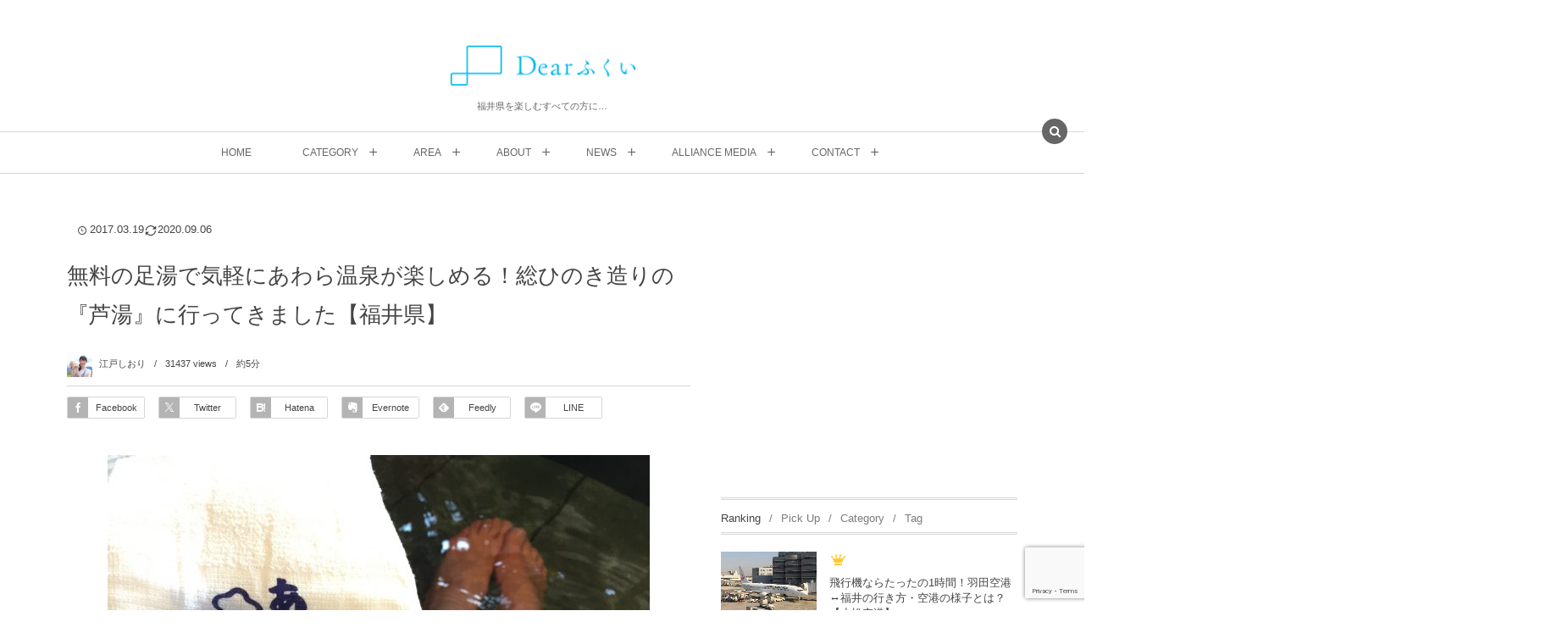

--- FILE ---
content_type: text/html; charset=UTF-8
request_url: https://dearfukui.jp/leisure/4074
body_size: 24521
content:
<!DOCTYPE html><html lang="ja"><head prefix="og: http://ogp.me/ns# fb: http://ogp.me/ns/fb# article: http://ogp.me/ns/article#"><meta charset="UTF-8" />
<meta name="viewport" content="width=device-width,initial-scale=1,minimum-scale=1,user-scalable=yes" />
<meta name="description" content="この記事のテーマ 福井県を代表する温泉地『あわら温泉』の入り口、あわら湯のまち駅近くには、なんと無料で楽しめる足湯が！ 今回はその魅力をたっぷり紹介します。 無料であわら温泉を楽しむ！『芦湯』に行ってきた あわら湯のまち駅の目の前、あわら湯けむり横丁に隣接する&quot;混浴&quot;足湯『芦湯』。 ここで、無料であわらの温泉が楽しめるんです。 実際に行ってきました！ 持ち物や着替えは？ 中には更衣室があるので、タイツを脱いだりするのに便利！ タオルは持ち込もOKですが、300円であわらのおもてなしキャラクター、湯巡権三のイラストがあしらわれたタオルを買うこともできます。 好みの温度が見つかる！ 私も湯巡権三タ..." /><meta name="keywords" content="あわら温泉,温泉,無料,芦湯,足湯" /><meta property="og:title" content="無料の足湯で気軽にあわら温泉が楽しめる！総ひのき造りの『芦湯』に行ってきました【福井県】" /><meta property="og:type" content="article" /><meta property="og:url" content="https://dearfukui.jp/leisure/4074" /><meta property="og:image" content="https://dearfukui.jp/wp-content/uploads/2017/03/IMG_2789-e1489912160206.jpg" /><meta property="og:image:width" content="640" /><meta property="og:image:height" content="448" /><meta property="og:description" content="この記事のテーマ 福井県を代表する温泉地『あわら温泉』の入り口、あわら湯のまち駅近くには、なんと無料で楽しめる足湯が！ 今回はその魅力をたっぷり紹介します。 無料であわら温泉を楽しむ！『芦湯』に行ってきた あわら湯のまち駅の目の前、あわら湯けむり横丁に隣接する&quot;混浴&quot;足湯『芦湯』。 ここで、無料であわらの温泉が楽しめるんです。 実際に行ってきました！ 持ち物や着替えは？ 中には更衣室があるので、タイツを脱いだりするのに便利！ タオルは持ち込もOKですが、300円であわらのおもてなしキャラクター、湯巡権三のイラストがあしらわれたタオルを買うこともできます。 好みの温度が見つかる！ 私も湯巡権三タ..." /><meta property="og:site_name" content="Dearふくい" /><meta property="fb:app_id" content="338182166524073" /><meta name="twitter:card" content="summary_large_image" /><meta name="twitter:site" content="@Dear_Fukui" /><link rel="canonical" href="https://dearfukui.jp/leisure/4074" /><title>無料の足湯で気軽にあわら温泉が楽しめる！総ひのき造りの『芦湯』に行ってきました【福井県】  |  Dearふくい｜福井県のローカルメディア</title>
<meta name='robots' content='max-image-preview:large' />
<link rel="dns-prefetch" href="//connect.facebook.net" /><link rel="dns-prefetch" href="//secure.gravatar.com" /><link rel="dns-prefetch" href="//api.pinterest.com" /><link rel="dns-prefetch" href="//jsoon.digitiminimi.com" /><link rel="dns-prefetch" href="//b.hatena.ne.jp" /><link rel="dns-prefetch" href="//platform.twitter.com" /><meta http-equiv="Last-Modified" content="日, 06 9月 2020 10:32:32 +0900" /><link rel="pingback" href="https://dearfukui.jp/xmlrpc.php" /><link rel='dns-prefetch' href='//ajax.googleapis.com' />
<link rel="alternate" type="application/rss+xml" title="Dearふくい｜福井県のローカルメディア &raquo; フィード" href="https://dearfukui.jp/feed" />
<link rel="alternate" type="application/rss+xml" title="Dearふくい｜福井県のローカルメディア &raquo; コメントフィード" href="https://dearfukui.jp/comments/feed" />
<link rel="alternate" type="application/rss+xml" title="Dearふくい｜福井県のローカルメディア &raquo; 無料の足湯で気軽にあわら温泉が楽しめる！総ひのき造りの『芦湯』に行ってきました【福井県】 のコメントのフィード" href="https://dearfukui.jp/leisure/4074/feed" />
<link rel='stylesheet' id='wp-block-library-css' href='https://dearfukui.jp/wp-includes/css/dist/block-library/style.min.css?ver=6.4.7' type='text/css' media='all' />
<style id='wp-block-library-inline-css' type='text/css'>
.vk-cols--reverse{flex-direction:row-reverse}.vk-cols--hasbtn{margin-bottom:0}.vk-cols--hasbtn>.row>.vk_gridColumn_item,.vk-cols--hasbtn>.wp-block-column{position:relative;padding-bottom:3em}.vk-cols--hasbtn>.row>.vk_gridColumn_item>.wp-block-buttons,.vk-cols--hasbtn>.row>.vk_gridColumn_item>.vk_button,.vk-cols--hasbtn>.wp-block-column>.wp-block-buttons,.vk-cols--hasbtn>.wp-block-column>.vk_button{position:absolute;bottom:0;width:100%}.vk-cols--fit.wp-block-columns{gap:0}.vk-cols--fit.wp-block-columns,.vk-cols--fit.wp-block-columns:not(.is-not-stacked-on-mobile){margin-top:0;margin-bottom:0;justify-content:space-between}.vk-cols--fit.wp-block-columns>.wp-block-column *:last-child,.vk-cols--fit.wp-block-columns:not(.is-not-stacked-on-mobile)>.wp-block-column *:last-child{margin-bottom:0}.vk-cols--fit.wp-block-columns>.wp-block-column>.wp-block-cover,.vk-cols--fit.wp-block-columns:not(.is-not-stacked-on-mobile)>.wp-block-column>.wp-block-cover{margin-top:0}.vk-cols--fit.wp-block-columns.has-background,.vk-cols--fit.wp-block-columns:not(.is-not-stacked-on-mobile).has-background{padding:0}@media(max-width: 599px){.vk-cols--fit.wp-block-columns:not(.has-background)>.wp-block-column:not(.has-background),.vk-cols--fit.wp-block-columns:not(.is-not-stacked-on-mobile):not(.has-background)>.wp-block-column:not(.has-background){padding-left:0 !important;padding-right:0 !important}}@media(min-width: 782px){.vk-cols--fit.wp-block-columns .block-editor-block-list__block.wp-block-column:not(:first-child),.vk-cols--fit.wp-block-columns>.wp-block-column:not(:first-child),.vk-cols--fit.wp-block-columns:not(.is-not-stacked-on-mobile) .block-editor-block-list__block.wp-block-column:not(:first-child),.vk-cols--fit.wp-block-columns:not(.is-not-stacked-on-mobile)>.wp-block-column:not(:first-child){margin-left:0}}@media(min-width: 600px)and (max-width: 781px){.vk-cols--fit.wp-block-columns .wp-block-column:nth-child(2n),.vk-cols--fit.wp-block-columns:not(.is-not-stacked-on-mobile) .wp-block-column:nth-child(2n){margin-left:0}.vk-cols--fit.wp-block-columns .wp-block-column:not(:only-child),.vk-cols--fit.wp-block-columns:not(.is-not-stacked-on-mobile) .wp-block-column:not(:only-child){flex-basis:50% !important}}.vk-cols--fit--gap1.wp-block-columns{gap:1px}@media(min-width: 600px)and (max-width: 781px){.vk-cols--fit--gap1.wp-block-columns .wp-block-column:not(:only-child){flex-basis:calc(50% - 1px) !important}}.vk-cols--fit.vk-cols--grid>.block-editor-block-list__block,.vk-cols--fit.vk-cols--grid>.wp-block-column,.vk-cols--fit.vk-cols--grid:not(.is-not-stacked-on-mobile)>.block-editor-block-list__block,.vk-cols--fit.vk-cols--grid:not(.is-not-stacked-on-mobile)>.wp-block-column{flex-basis:50%;box-sizing:border-box}@media(max-width: 599px){.vk-cols--fit.vk-cols--grid.vk-cols--grid--alignfull>.wp-block-column:nth-child(2)>.wp-block-cover,.vk-cols--fit.vk-cols--grid.vk-cols--grid--alignfull>.wp-block-column:nth-child(2)>.vk_outer,.vk-cols--fit.vk-cols--grid:not(.is-not-stacked-on-mobile).vk-cols--grid--alignfull>.wp-block-column:nth-child(2)>.wp-block-cover,.vk-cols--fit.vk-cols--grid:not(.is-not-stacked-on-mobile).vk-cols--grid--alignfull>.wp-block-column:nth-child(2)>.vk_outer{width:100vw;margin-right:calc((100% - 100vw)/2);margin-left:calc((100% - 100vw)/2)}}@media(min-width: 600px){.vk-cols--fit.vk-cols--grid.vk-cols--grid--alignfull>.wp-block-column:nth-child(2)>.wp-block-cover,.vk-cols--fit.vk-cols--grid.vk-cols--grid--alignfull>.wp-block-column:nth-child(2)>.vk_outer,.vk-cols--fit.vk-cols--grid:not(.is-not-stacked-on-mobile).vk-cols--grid--alignfull>.wp-block-column:nth-child(2)>.wp-block-cover,.vk-cols--fit.vk-cols--grid:not(.is-not-stacked-on-mobile).vk-cols--grid--alignfull>.wp-block-column:nth-child(2)>.vk_outer{margin-right:calc(100% - 50vw);width:50vw}}@media(min-width: 600px){.vk-cols--fit.vk-cols--grid.vk-cols--grid--alignfull.vk-cols--reverse>.wp-block-column,.vk-cols--fit.vk-cols--grid:not(.is-not-stacked-on-mobile).vk-cols--grid--alignfull.vk-cols--reverse>.wp-block-column{margin-left:0;margin-right:0}.vk-cols--fit.vk-cols--grid.vk-cols--grid--alignfull.vk-cols--reverse>.wp-block-column:nth-child(2)>.wp-block-cover,.vk-cols--fit.vk-cols--grid.vk-cols--grid--alignfull.vk-cols--reverse>.wp-block-column:nth-child(2)>.vk_outer,.vk-cols--fit.vk-cols--grid:not(.is-not-stacked-on-mobile).vk-cols--grid--alignfull.vk-cols--reverse>.wp-block-column:nth-child(2)>.wp-block-cover,.vk-cols--fit.vk-cols--grid:not(.is-not-stacked-on-mobile).vk-cols--grid--alignfull.vk-cols--reverse>.wp-block-column:nth-child(2)>.vk_outer{margin-left:calc(100% - 50vw)}}.vk-cols--menu h2,.vk-cols--menu h3,.vk-cols--menu h4,.vk-cols--menu h5{margin-bottom:.2em;text-shadow:#000 0 0 10px}.vk-cols--menu h2:first-child,.vk-cols--menu h3:first-child,.vk-cols--menu h4:first-child,.vk-cols--menu h5:first-child{margin-top:0}.vk-cols--menu p{margin-bottom:1rem;text-shadow:#000 0 0 10px}.vk-cols--menu .wp-block-cover__inner-container:last-child{margin-bottom:0}.vk-cols--fitbnrs .wp-block-column .wp-block-cover:hover img{filter:unset}.vk-cols--fitbnrs .wp-block-column .wp-block-cover:hover{background-color:unset}.vk-cols--fitbnrs .wp-block-column .wp-block-cover:hover .wp-block-cover__image-background{filter:unset !important}.vk-cols--fitbnrs .wp-block-cover .wp-block-cover__inner-container{position:absolute;height:100%;width:100%}.vk-cols--fitbnrs .vk_button{height:100%;margin:0}.vk-cols--fitbnrs .vk_button .vk_button_btn,.vk-cols--fitbnrs .vk_button .btn{height:100%;width:100%;border:none;box-shadow:none;background-color:unset !important;transition:unset}.vk-cols--fitbnrs .vk_button .vk_button_btn:hover,.vk-cols--fitbnrs .vk_button .btn:hover{transition:unset}.vk-cols--fitbnrs .vk_button .vk_button_btn:after,.vk-cols--fitbnrs .vk_button .btn:after{border:none}.vk-cols--fitbnrs .vk_button .vk_button_link_txt{width:100%;position:absolute;top:50%;left:50%;transform:translateY(-50%) translateX(-50%);font-size:2rem;text-shadow:#000 0 0 10px}.vk-cols--fitbnrs .vk_button .vk_button_link_subCaption{width:100%;position:absolute;top:calc(50% + 2.2em);left:50%;transform:translateY(-50%) translateX(-50%);text-shadow:#000 0 0 10px}@media(min-width: 992px){.vk-cols--media.wp-block-columns{gap:3rem}}.vk-fit-map figure{margin-bottom:0}.vk-fit-map iframe{position:relative;margin-bottom:0;display:block;max-height:400px;width:100vw}.vk-fit-map:is(.alignfull,.alignwide) div{max-width:100%}.vk-table--th--width25 :where(tr>*:first-child){width:25%}.vk-table--th--width30 :where(tr>*:first-child){width:30%}.vk-table--th--width35 :where(tr>*:first-child){width:35%}.vk-table--th--width40 :where(tr>*:first-child){width:40%}.vk-table--th--bg-bright :where(tr>*:first-child){background-color:var(--wp--preset--color--bg-secondary, rgba(0, 0, 0, 0.05))}@media(max-width: 599px){.vk-table--mobile-block :is(th,td){width:100%;display:block}.vk-table--mobile-block.wp-block-table table :is(th,td){border-top:none}}.vk-table--width--th25 :where(tr>*:first-child){width:25%}.vk-table--width--th30 :where(tr>*:first-child){width:30%}.vk-table--width--th35 :where(tr>*:first-child){width:35%}.vk-table--width--th40 :where(tr>*:first-child){width:40%}.no-margin{margin:0}@media(max-width: 599px){.wp-block-image.vk-aligncenter--mobile>.alignright{float:none;margin-left:auto;margin-right:auto}.vk-no-padding-horizontal--mobile{padding-left:0 !important;padding-right:0 !important}}
/* VK Color Palettes */
</style>
<link rel='stylesheet' id='vk-components-style-css' href='https://dearfukui.jp/wp-content/plugins/vk-blocks/vendor/vektor-inc/vk-component/src//assets/css/vk-components.css?ver=1.6.5' type='text/css' media='all' />
<style id='classic-theme-styles-inline-css' type='text/css'>
/*! This file is auto-generated */
.wp-block-button__link{color:#fff;background-color:#32373c;border-radius:9999px;box-shadow:none;text-decoration:none;padding:calc(.667em + 2px) calc(1.333em + 2px);font-size:1.125em}.wp-block-file__button{background:#32373c;color:#fff;text-decoration:none}
</style>
<style id='global-styles-inline-css' type='text/css'>
body{--wp--preset--color--black: #000000;--wp--preset--color--cyan-bluish-gray: #abb8c3;--wp--preset--color--white: #ffffff;--wp--preset--color--pale-pink: #f78da7;--wp--preset--color--vivid-red: #cf2e2e;--wp--preset--color--luminous-vivid-orange: #ff6900;--wp--preset--color--luminous-vivid-amber: #fcb900;--wp--preset--color--light-green-cyan: #7bdcb5;--wp--preset--color--vivid-green-cyan: #00d084;--wp--preset--color--pale-cyan-blue: #8ed1fc;--wp--preset--color--vivid-cyan-blue: #0693e3;--wp--preset--color--vivid-purple: #9b51e0;--wp--preset--gradient--vivid-cyan-blue-to-vivid-purple: linear-gradient(135deg,rgba(6,147,227,1) 0%,rgb(155,81,224) 100%);--wp--preset--gradient--light-green-cyan-to-vivid-green-cyan: linear-gradient(135deg,rgb(122,220,180) 0%,rgb(0,208,130) 100%);--wp--preset--gradient--luminous-vivid-amber-to-luminous-vivid-orange: linear-gradient(135deg,rgba(252,185,0,1) 0%,rgba(255,105,0,1) 100%);--wp--preset--gradient--luminous-vivid-orange-to-vivid-red: linear-gradient(135deg,rgba(255,105,0,1) 0%,rgb(207,46,46) 100%);--wp--preset--gradient--very-light-gray-to-cyan-bluish-gray: linear-gradient(135deg,rgb(238,238,238) 0%,rgb(169,184,195) 100%);--wp--preset--gradient--cool-to-warm-spectrum: linear-gradient(135deg,rgb(74,234,220) 0%,rgb(151,120,209) 20%,rgb(207,42,186) 40%,rgb(238,44,130) 60%,rgb(251,105,98) 80%,rgb(254,248,76) 100%);--wp--preset--gradient--blush-light-purple: linear-gradient(135deg,rgb(255,206,236) 0%,rgb(152,150,240) 100%);--wp--preset--gradient--blush-bordeaux: linear-gradient(135deg,rgb(254,205,165) 0%,rgb(254,45,45) 50%,rgb(107,0,62) 100%);--wp--preset--gradient--luminous-dusk: linear-gradient(135deg,rgb(255,203,112) 0%,rgb(199,81,192) 50%,rgb(65,88,208) 100%);--wp--preset--gradient--pale-ocean: linear-gradient(135deg,rgb(255,245,203) 0%,rgb(182,227,212) 50%,rgb(51,167,181) 100%);--wp--preset--gradient--electric-grass: linear-gradient(135deg,rgb(202,248,128) 0%,rgb(113,206,126) 100%);--wp--preset--gradient--midnight: linear-gradient(135deg,rgb(2,3,129) 0%,rgb(40,116,252) 100%);--wp--preset--font-size--small: 13px;--wp--preset--font-size--medium: 20px;--wp--preset--font-size--large: 36px;--wp--preset--font-size--x-large: 42px;--wp--preset--spacing--20: 0.44rem;--wp--preset--spacing--30: 0.67rem;--wp--preset--spacing--40: 1rem;--wp--preset--spacing--50: 1.5rem;--wp--preset--spacing--60: 2.25rem;--wp--preset--spacing--70: 3.38rem;--wp--preset--spacing--80: 5.06rem;--wp--preset--shadow--natural: 6px 6px 9px rgba(0, 0, 0, 0.2);--wp--preset--shadow--deep: 12px 12px 50px rgba(0, 0, 0, 0.4);--wp--preset--shadow--sharp: 6px 6px 0px rgba(0, 0, 0, 0.2);--wp--preset--shadow--outlined: 6px 6px 0px -3px rgba(255, 255, 255, 1), 6px 6px rgba(0, 0, 0, 1);--wp--preset--shadow--crisp: 6px 6px 0px rgba(0, 0, 0, 1);}:where(.is-layout-flex){gap: 0.5em;}:where(.is-layout-grid){gap: 0.5em;}body .is-layout-flow > .alignleft{float: left;margin-inline-start: 0;margin-inline-end: 2em;}body .is-layout-flow > .alignright{float: right;margin-inline-start: 2em;margin-inline-end: 0;}body .is-layout-flow > .aligncenter{margin-left: auto !important;margin-right: auto !important;}body .is-layout-constrained > .alignleft{float: left;margin-inline-start: 0;margin-inline-end: 2em;}body .is-layout-constrained > .alignright{float: right;margin-inline-start: 2em;margin-inline-end: 0;}body .is-layout-constrained > .aligncenter{margin-left: auto !important;margin-right: auto !important;}body .is-layout-constrained > :where(:not(.alignleft):not(.alignright):not(.alignfull)){max-width: var(--wp--style--global--content-size);margin-left: auto !important;margin-right: auto !important;}body .is-layout-constrained > .alignwide{max-width: var(--wp--style--global--wide-size);}body .is-layout-flex{display: flex;}body .is-layout-flex{flex-wrap: wrap;align-items: center;}body .is-layout-flex > *{margin: 0;}body .is-layout-grid{display: grid;}body .is-layout-grid > *{margin: 0;}:where(.wp-block-columns.is-layout-flex){gap: 2em;}:where(.wp-block-columns.is-layout-grid){gap: 2em;}:where(.wp-block-post-template.is-layout-flex){gap: 1.25em;}:where(.wp-block-post-template.is-layout-grid){gap: 1.25em;}.has-black-color{color: var(--wp--preset--color--black) !important;}.has-cyan-bluish-gray-color{color: var(--wp--preset--color--cyan-bluish-gray) !important;}.has-white-color{color: var(--wp--preset--color--white) !important;}.has-pale-pink-color{color: var(--wp--preset--color--pale-pink) !important;}.has-vivid-red-color{color: var(--wp--preset--color--vivid-red) !important;}.has-luminous-vivid-orange-color{color: var(--wp--preset--color--luminous-vivid-orange) !important;}.has-luminous-vivid-amber-color{color: var(--wp--preset--color--luminous-vivid-amber) !important;}.has-light-green-cyan-color{color: var(--wp--preset--color--light-green-cyan) !important;}.has-vivid-green-cyan-color{color: var(--wp--preset--color--vivid-green-cyan) !important;}.has-pale-cyan-blue-color{color: var(--wp--preset--color--pale-cyan-blue) !important;}.has-vivid-cyan-blue-color{color: var(--wp--preset--color--vivid-cyan-blue) !important;}.has-vivid-purple-color{color: var(--wp--preset--color--vivid-purple) !important;}.has-black-background-color{background-color: var(--wp--preset--color--black) !important;}.has-cyan-bluish-gray-background-color{background-color: var(--wp--preset--color--cyan-bluish-gray) !important;}.has-white-background-color{background-color: var(--wp--preset--color--white) !important;}.has-pale-pink-background-color{background-color: var(--wp--preset--color--pale-pink) !important;}.has-vivid-red-background-color{background-color: var(--wp--preset--color--vivid-red) !important;}.has-luminous-vivid-orange-background-color{background-color: var(--wp--preset--color--luminous-vivid-orange) !important;}.has-luminous-vivid-amber-background-color{background-color: var(--wp--preset--color--luminous-vivid-amber) !important;}.has-light-green-cyan-background-color{background-color: var(--wp--preset--color--light-green-cyan) !important;}.has-vivid-green-cyan-background-color{background-color: var(--wp--preset--color--vivid-green-cyan) !important;}.has-pale-cyan-blue-background-color{background-color: var(--wp--preset--color--pale-cyan-blue) !important;}.has-vivid-cyan-blue-background-color{background-color: var(--wp--preset--color--vivid-cyan-blue) !important;}.has-vivid-purple-background-color{background-color: var(--wp--preset--color--vivid-purple) !important;}.has-black-border-color{border-color: var(--wp--preset--color--black) !important;}.has-cyan-bluish-gray-border-color{border-color: var(--wp--preset--color--cyan-bluish-gray) !important;}.has-white-border-color{border-color: var(--wp--preset--color--white) !important;}.has-pale-pink-border-color{border-color: var(--wp--preset--color--pale-pink) !important;}.has-vivid-red-border-color{border-color: var(--wp--preset--color--vivid-red) !important;}.has-luminous-vivid-orange-border-color{border-color: var(--wp--preset--color--luminous-vivid-orange) !important;}.has-luminous-vivid-amber-border-color{border-color: var(--wp--preset--color--luminous-vivid-amber) !important;}.has-light-green-cyan-border-color{border-color: var(--wp--preset--color--light-green-cyan) !important;}.has-vivid-green-cyan-border-color{border-color: var(--wp--preset--color--vivid-green-cyan) !important;}.has-pale-cyan-blue-border-color{border-color: var(--wp--preset--color--pale-cyan-blue) !important;}.has-vivid-cyan-blue-border-color{border-color: var(--wp--preset--color--vivid-cyan-blue) !important;}.has-vivid-purple-border-color{border-color: var(--wp--preset--color--vivid-purple) !important;}.has-vivid-cyan-blue-to-vivid-purple-gradient-background{background: var(--wp--preset--gradient--vivid-cyan-blue-to-vivid-purple) !important;}.has-light-green-cyan-to-vivid-green-cyan-gradient-background{background: var(--wp--preset--gradient--light-green-cyan-to-vivid-green-cyan) !important;}.has-luminous-vivid-amber-to-luminous-vivid-orange-gradient-background{background: var(--wp--preset--gradient--luminous-vivid-amber-to-luminous-vivid-orange) !important;}.has-luminous-vivid-orange-to-vivid-red-gradient-background{background: var(--wp--preset--gradient--luminous-vivid-orange-to-vivid-red) !important;}.has-very-light-gray-to-cyan-bluish-gray-gradient-background{background: var(--wp--preset--gradient--very-light-gray-to-cyan-bluish-gray) !important;}.has-cool-to-warm-spectrum-gradient-background{background: var(--wp--preset--gradient--cool-to-warm-spectrum) !important;}.has-blush-light-purple-gradient-background{background: var(--wp--preset--gradient--blush-light-purple) !important;}.has-blush-bordeaux-gradient-background{background: var(--wp--preset--gradient--blush-bordeaux) !important;}.has-luminous-dusk-gradient-background{background: var(--wp--preset--gradient--luminous-dusk) !important;}.has-pale-ocean-gradient-background{background: var(--wp--preset--gradient--pale-ocean) !important;}.has-electric-grass-gradient-background{background: var(--wp--preset--gradient--electric-grass) !important;}.has-midnight-gradient-background{background: var(--wp--preset--gradient--midnight) !important;}.has-small-font-size{font-size: var(--wp--preset--font-size--small) !important;}.has-medium-font-size{font-size: var(--wp--preset--font-size--medium) !important;}.has-large-font-size{font-size: var(--wp--preset--font-size--large) !important;}.has-x-large-font-size{font-size: var(--wp--preset--font-size--x-large) !important;}
.wp-block-navigation a:where(:not(.wp-element-button)){color: inherit;}
:where(.wp-block-post-template.is-layout-flex){gap: 1.25em;}:where(.wp-block-post-template.is-layout-grid){gap: 1.25em;}
:where(.wp-block-columns.is-layout-flex){gap: 2em;}:where(.wp-block-columns.is-layout-grid){gap: 2em;}
.wp-block-pullquote{font-size: 1.5em;line-height: 1.6;}
</style>
<link rel='stylesheet' id='contact-form-7-css' href='https://dearfukui.jp/wp-content/plugins/contact-form-7/includes/css/styles.css?ver=5.9.8' type='text/css' media='all' />
<link rel='stylesheet' id='sb-type-std-css' href='https://dearfukui.jp/wp-content/plugins/speech-bubble/css/sb-type-std.css?ver=6.4.7' type='text/css' media='all' />
<link rel='stylesheet' id='sb-type-fb-css' href='https://dearfukui.jp/wp-content/plugins/speech-bubble/css/sb-type-fb.css?ver=6.4.7' type='text/css' media='all' />
<link rel='stylesheet' id='sb-type-fb-flat-css' href='https://dearfukui.jp/wp-content/plugins/speech-bubble/css/sb-type-fb-flat.css?ver=6.4.7' type='text/css' media='all' />
<link rel='stylesheet' id='sb-type-ln-css' href='https://dearfukui.jp/wp-content/plugins/speech-bubble/css/sb-type-ln.css?ver=6.4.7' type='text/css' media='all' />
<link rel='stylesheet' id='sb-type-ln-flat-css' href='https://dearfukui.jp/wp-content/plugins/speech-bubble/css/sb-type-ln-flat.css?ver=6.4.7' type='text/css' media='all' />
<link rel='stylesheet' id='sb-type-pink-css' href='https://dearfukui.jp/wp-content/plugins/speech-bubble/css/sb-type-pink.css?ver=6.4.7' type='text/css' media='all' />
<link rel='stylesheet' id='sb-type-rtail-css' href='https://dearfukui.jp/wp-content/plugins/speech-bubble/css/sb-type-rtail.css?ver=6.4.7' type='text/css' media='all' />
<link rel='stylesheet' id='sb-type-drop-css' href='https://dearfukui.jp/wp-content/plugins/speech-bubble/css/sb-type-drop.css?ver=6.4.7' type='text/css' media='all' />
<link rel='stylesheet' id='sb-type-think-css' href='https://dearfukui.jp/wp-content/plugins/speech-bubble/css/sb-type-think.css?ver=6.4.7' type='text/css' media='all' />
<link rel='stylesheet' id='sb-no-br-css' href='https://dearfukui.jp/wp-content/plugins/speech-bubble/css/sb-no-br.css?ver=6.4.7' type='text/css' media='all' />
<link rel='stylesheet' id='vk-swiper-style-css' href='https://dearfukui.jp/wp-content/plugins/vk-blocks/vendor/vektor-inc/vk-swiper/src/assets/css/swiper-bundle.min.css?ver=11.0.2' type='text/css' media='all' />
<link rel='stylesheet' id='vkblocks-bootstrap-css' href='https://dearfukui.jp/wp-content/plugins/vk-blocks/build/bootstrap_vk_using.css?ver=4.3.1' type='text/css' media='all' />
<link rel='stylesheet' id='ppress-frontend-css' href='https://dearfukui.jp/wp-content/plugins/wp-user-avatar/assets/css/frontend.min.css?ver=4.16.6' type='text/css' media='all' />
<link rel='stylesheet' id='ppress-flatpickr-css' href='https://dearfukui.jp/wp-content/plugins/wp-user-avatar/assets/flatpickr/flatpickr.min.css?ver=4.16.6' type='text/css' media='all' />
<link rel='stylesheet' id='ppress-select2-css' href='https://dearfukui.jp/wp-content/plugins/wp-user-avatar/assets/select2/select2.min.css?ver=6.4.7' type='text/css' media='all' />
<link rel='stylesheet' id='digipress-css' href='https://dearfukui.jp/wp-content/themes/dp-lemon-cream/css/pc.css?ver=20230928143503' type='text/css' media='all' />
<link rel='stylesheet' id='wow-css' href='https://dearfukui.jp/wp-content/themes/dp-lemon-cream/css/animate.css?ver=2.2.9.5' type='text/css' media='all' />
<link rel='stylesheet' id='dp-visual-css' href='https://dearfukui.jp/wp-content/uploads/digipress/lemon_cream/css/visual-custom.css?ver=20250507152930' type='text/css' media='all' />
<link rel='stylesheet' id='vk-blocks-build-css-css' href='https://dearfukui.jp/wp-content/plugins/vk-blocks/build/block-build.css?ver=1.96.2.1' type='text/css' media='all' />
<style id='vk-blocks-build-css-inline-css' type='text/css'>
:root {--vk_flow-arrow: url(https://dearfukui.jp/wp-content/plugins/vk-blocks/inc/vk-blocks/images/arrow_bottom.svg);--vk_image-mask-circle: url(https://dearfukui.jp/wp-content/plugins/vk-blocks/inc/vk-blocks/images/circle.svg);--vk_image-mask-wave01: url(https://dearfukui.jp/wp-content/plugins/vk-blocks/inc/vk-blocks/images/wave01.svg);--vk_image-mask-wave02: url(https://dearfukui.jp/wp-content/plugins/vk-blocks/inc/vk-blocks/images/wave02.svg);--vk_image-mask-wave03: url(https://dearfukui.jp/wp-content/plugins/vk-blocks/inc/vk-blocks/images/wave03.svg);--vk_image-mask-wave04: url(https://dearfukui.jp/wp-content/plugins/vk-blocks/inc/vk-blocks/images/wave04.svg);}
:root { --vk-size-text: 16px; /* --vk-color-primary is deprecated. */ --vk-color-primary:#337ab7; }

	:root {

		--vk-balloon-border-width:1px;

		--vk-balloon-speech-offset:-12px;
	}
	
</style>
<link rel='stylesheet' id='vk-font-awesome-css' href='https://dearfukui.jp/wp-content/plugins/vk-blocks/vendor/vektor-inc/font-awesome-versions/src/versions/6/css/all.min.css?ver=6.4.2' type='text/css' media='all' />
<script src="https://ajax.googleapis.com/ajax/libs/jquery/3.6.0/jquery.min.js?ver=6.4.7" id="jquery-js"></script>
<script src="https://dearfukui.jp/wp-includes/js/wp-embed.min.js?ver=6.4.7" id="wp-embed-js" defer="defer" data-wp-strategy="defer"></script>
<script src="https://dearfukui.jp/wp-content/plugins/wp-user-avatar/assets/flatpickr/flatpickr.min.js?ver=4.16.6" id="ppress-flatpickr-js"></script>
<script src="https://dearfukui.jp/wp-content/plugins/wp-user-avatar/assets/select2/select2.min.js?ver=4.16.6" id="ppress-select2-js"></script>
<link rel="https://api.w.org/" href="https://dearfukui.jp/wp-json/" /><link rel="alternate" type="application/json" href="https://dearfukui.jp/wp-json/wp/v2/posts/4074" /><link rel="EditURI" type="application/rsd+xml" title="RSD" href="https://dearfukui.jp/xmlrpc.php?rsd" />
<link rel='shortlink' href='https://dearfukui.jp/?p=4074' />
<link rel="alternate" type="application/json+oembed" href="https://dearfukui.jp/wp-json/oembed/1.0/embed?url=https%3A%2F%2Fdearfukui.jp%2Fleisure%2F4074" />
<link rel="alternate" type="text/xml+oembed" href="https://dearfukui.jp/wp-json/oembed/1.0/embed?url=https%3A%2F%2Fdearfukui.jp%2Fleisure%2F4074&#038;format=xml" />

<!-- Twitter Cards Meta - V 2.5.4 -->
<meta name="twitter:card" content="summary" />
<meta name="twitter:site" content="@Dear_Fukui" />
<meta name="twitter:creator" content="@Dear_Fukui" />
<meta name="twitter:url" content="https://dearfukui.jp/leisure/4074" />
<meta name="twitter:title" content="無料の足湯で気軽にあわら温泉が楽しめる！総ひのき造りの『芦湯』に行ってきました【福井県】" />
<meta name="twitter:description" content="この記事のテーマ 福井県を代表する温泉地『あわら温泉』の入り口、あわら湯のまち駅近くには、なんと無料で楽しめる足湯が！ 今回はその魅力をたっぷり紹介します。 無料であわら温泉を楽しむ！『芦湯』に行ってきた あわら湯のまち駅の目の前、あわら湯けむり横丁に隣接する&quot;混浴&quot;足湯『芦湯』。 [...]" />
<meta name="twitter:image" content="https://dearfukui.jp/wp-content/uploads/2017/03/IMG_2789-e1489912160206.jpg" />
<!-- Twitter Cards Meta By WPDeveloper.net -->

<link rel="icon" href="https://dearfukui.jp/wp-content/uploads/2021/09/cropped-dearfukui100×100丸抜き用BBマークのみ-32x32.png" sizes="32x32" />
<link rel="icon" href="https://dearfukui.jp/wp-content/uploads/2021/09/cropped-dearfukui100×100丸抜き用BBマークのみ-192x192.png" sizes="192x192" />
<link rel="apple-touch-icon" href="https://dearfukui.jp/wp-content/uploads/2021/09/cropped-dearfukui100×100丸抜き用BBマークのみ-180x180.png" />
<meta name="msapplication-TileImage" content="https://dearfukui.jp/wp-content/uploads/2021/09/cropped-dearfukui100×100丸抜き用BBマークのみ-270x270.png" />
<script>j$=jQuery;</script><meta name="google-site-verification" content="ljCsmOSld_i5LOJxW6laWWhyNeHJmjYtIW1CGFpvAd8" /><meta name="google-site-verification" content="a3Bh59ohTDSwx9Olns0FiuLkOxQ9iFUsOr5TSkrI5tQ" />
<meta name="google-site-verification" content="0wemvPGe-Edryf2GWK-zmXptb4d-gdXA2wTh5nf_pYk" />

<!--Google reCAPTCHA-->
<script src='https://www.google.com/recaptcha/api.js'></script>
</head>
<body class="post-template-default single single-post postid-4074 single-format-standard pc header-normal fa_v6_css vk-blocks" data-ct-sns-cache="true" data-ct-sns-cache-time="86400000"><div id="wrapper">
<header id="header" class="header-normal">
<div id="header-content"><div><h1 class="header_title img wow fadeInDown"><a href="https://dearfukui.jp/" title="Dearふくい｜福井県のローカルメディア"><img src="https://dearfukui.jp/wp-content/uploads/digipress/lemon_cream/title/dearfukui-よこbannar.png" alt="Dearふくい" /></a></h1><h2 class="header_sub_title wow fadeInUp">福井県を楽しむすべての方に…</h2></div></div><div id="header-bar" class="header-bar wow fadeInUp">
<div id="header-bar-content" class="header-bar-content has_search"><nav id="header-menu" class="header-menu-normal-page"><div id="header-menu-content"><ul id="global_menu_ul" class="menu_num_7"><li id="menu-item-17" class="menu-item menu-item-type-custom menu-item-object-custom menu-item-home"><a href="https://dearfukui.jp" class="menu-link"><span class="menu-title">HOME</span></a></li>
<li id="menu-item-16" class="menu-item menu-item-type-custom menu-item-object-custom menu-item-home menu-item-has-children"><a href="https://dearfukui.jp" class="menu-link"><span class="menu-title">CATEGORY</span></a>
<ul class="sub-menu">
	<li id="menu-item-28" class="menu-item menu-item-type-taxonomy menu-item-object-category"><a href="https://dearfukui.jp/category/gourmet" class="menu-link"><span class="menu-title">グルメ</span></a></li>
	<li id="menu-item-27" class="menu-item menu-item-type-taxonomy menu-item-object-category"><a href="https://dearfukui.jp/category/sightseeing" class="menu-link"><span class="menu-title">観光スポット</span></a></li>
	<li id="menu-item-207" class="menu-item menu-item-type-taxonomy menu-item-object-category current-post-ancestor current-menu-parent current-post-parent"><a href="https://dearfukui.jp/category/leisure" class="menu-link"><span class="menu-title">レジャー・アクティビティ</span></a></li>
	<li id="menu-item-687" class="menu-item menu-item-type-taxonomy menu-item-object-category"><a href="https://dearfukui.jp/category/nature" class="menu-link"><span class="menu-title">自然・風景</span></a></li>
	<li id="menu-item-44" class="menu-item menu-item-type-taxonomy menu-item-object-category"><a href="https://dearfukui.jp/category/event" class="menu-link"><span class="menu-title">イベント</span></a></li>
	<li id="menu-item-45" class="menu-item menu-item-type-taxonomy menu-item-object-category"><a href="https://dearfukui.jp/category/stay" class="menu-link"><span class="menu-title">宿泊</span></a></li>
	<li id="menu-item-210" class="menu-item menu-item-type-taxonomy menu-item-object-category"><a href="https://dearfukui.jp/category/souvenir" class="menu-link"><span class="menu-title">お土産</span></a></li>
	<li id="menu-item-208" class="menu-item menu-item-type-taxonomy menu-item-object-category"><a href="https://dearfukui.jp/category/industry" class="menu-link"><span class="menu-title">産業・ものづくり</span></a></li>
	<li id="menu-item-1568" class="menu-item menu-item-type-taxonomy menu-item-object-category"><a href="https://dearfukui.jp/category/experience" class="menu-link"><span class="menu-title">体験施設・体験プラン</span></a></li>
	<li id="menu-item-209" class="menu-item menu-item-type-taxonomy menu-item-object-category"><a href="https://dearfukui.jp/category/history" class="menu-link"><span class="menu-title">歴史</span></a></li>
	<li id="menu-item-211" class="menu-item menu-item-type-taxonomy menu-item-object-category"><a href="https://dearfukui.jp/category/life" class="menu-link"><span class="menu-title">生活・地元ネタ</span></a></li>
	<li id="menu-item-231" class="menu-item menu-item-type-taxonomy menu-item-object-category"><a href="https://dearfukui.jp/category/traffic" class="menu-link"><span class="menu-title">交通情報</span></a></li>
	<li id="menu-item-206" class="menu-item menu-item-type-taxonomy menu-item-object-category"><a href="https://dearfukui.jp/category/other" class="menu-link"><span class="menu-title">その他</span></a></li>
</ul>
</li>
<li id="menu-item-916" class="menu-item menu-item-type-custom menu-item-object-custom menu-item-home menu-item-has-children"><a href="https://dearfukui.jp" class="menu-link"><span class="menu-title">AREA</span></a>
<ul class="sub-menu">
	<li id="menu-item-935" class="menu-item menu-item-type-taxonomy menu-item-object-category"><a href="https://dearfukui.jp/category/fukui-prefecture" class="menu-link"><span class="menu-title">福井県</span></a></li>
	<li id="menu-item-934" class="menu-item menu-item-type-taxonomy menu-item-object-category"><a href="https://dearfukui.jp/category/fukuicity" class="menu-link"><span class="menu-title">福井市</span></a></li>
	<li id="menu-item-937" class="menu-item menu-item-type-taxonomy menu-item-object-category current-post-ancestor current-menu-parent current-post-parent"><a href="https://dearfukui.jp/category/awara" class="menu-link"><span class="menu-title">あわら市</span></a></li>
	<li id="menu-item-1574" class="menu-item menu-item-type-taxonomy menu-item-object-category"><a href="https://dearfukui.jp/category/ikeda" class="menu-link"><span class="menu-title">池田町</span></a></li>
	<li id="menu-item-943" class="menu-item menu-item-type-taxonomy menu-item-object-category"><a href="https://dearfukui.jp/category/eiheiji" class="menu-link"><span class="menu-title">永平寺町</span></a></li>
	<li id="menu-item-946" class="menu-item menu-item-type-taxonomy menu-item-object-category"><a href="https://dearfukui.jp/category/etizen-city" class="menu-link"><span class="menu-title">越前市</span></a></li>
	<li id="menu-item-947" class="menu-item menu-item-type-taxonomy menu-item-object-category"><a href="https://dearfukui.jp/category/echizen-town" class="menu-link"><span class="menu-title">越前町</span></a></li>
	<li id="menu-item-1570" class="menu-item menu-item-type-taxonomy menu-item-object-category"><a href="https://dearfukui.jp/category/oi" class="menu-link"><span class="menu-title">おおい町</span></a></li>
	<li id="menu-item-940" class="menu-item menu-item-type-taxonomy menu-item-object-category"><a href="https://dearfukui.jp/category/ono" class="menu-link"><span class="menu-title">大野市</span></a></li>
	<li id="menu-item-941" class="menu-item menu-item-type-taxonomy menu-item-object-category"><a href="https://dearfukui.jp/category/obama" class="menu-link"><span class="menu-title">小浜市</span></a></li>
	<li id="menu-item-938" class="menu-item menu-item-type-taxonomy menu-item-object-category"><a href="https://dearfukui.jp/category/katsuyama" class="menu-link"><span class="menu-title">勝山市</span></a></li>
	<li id="menu-item-939" class="menu-item menu-item-type-taxonomy menu-item-object-category"><a href="https://dearfukui.jp/category/sakai" class="menu-link"><span class="menu-title">坂井市</span></a></li>
	<li id="menu-item-1572" class="menu-item menu-item-type-taxonomy menu-item-object-category"><a href="https://dearfukui.jp/category/sabae" class="menu-link"><span class="menu-title">鯖江市</span></a></li>
	<li id="menu-item-948" class="menu-item menu-item-type-taxonomy menu-item-object-category"><a href="https://dearfukui.jp/category/takahama" class="menu-link"><span class="menu-title">高浜町</span></a></li>
	<li id="menu-item-942" class="menu-item menu-item-type-taxonomy menu-item-object-category"><a href="https://dearfukui.jp/category/tsuruga" class="menu-link"><span class="menu-title">敦賀市</span></a></li>
	<li id="menu-item-1571" class="menu-item menu-item-type-taxonomy menu-item-object-category"><a href="https://dearfukui.jp/category/minamietizen" class="menu-link"><span class="menu-title">南越前町</span></a></li>
	<li id="menu-item-944" class="menu-item menu-item-type-taxonomy menu-item-object-category"><a href="https://dearfukui.jp/category/mihama" class="menu-link"><span class="menu-title">美浜町</span></a></li>
	<li id="menu-item-945" class="menu-item menu-item-type-taxonomy menu-item-object-category"><a href="https://dearfukui.jp/category/wakasa" class="menu-link"><span class="menu-title">若狭町</span></a></li>
	<li id="menu-item-1939" class="menu-item menu-item-type-taxonomy menu-item-object-category"><a href="https://dearfukui.jp/category/outside-the-prefecture" class="menu-link"><span class="menu-title">福井県外</span></a></li>
</ul>
</li>
<li id="menu-item-46" class="menu-item menu-item-type-custom menu-item-object-custom menu-item-has-children"><a href="https://dearfukui.jp/page-38/" class="menu-link"><span class="menu-title">ABOUT</span></a>
<ul class="sub-menu">
	<li id="menu-item-40" class="menu-item menu-item-type-post_type menu-item-object-page"><a href="https://dearfukui.jp/page-38" class="menu-link"><span class="menu-title">Dearふくいとは</span></a></li>
	<li id="menu-item-688" class="menu-item menu-item-type-post_type menu-item-object-page"><a href="https://dearfukui.jp/page-636" class="menu-link"><span class="menu-title">Dearふくいへの広告掲載について</span></a></li>
	<li id="menu-item-6998" class="menu-item menu-item-type-post_type menu-item-object-page"><a href="https://dearfukui.jp/page-6996" class="menu-link"><span class="menu-title">プライバシーポリシー</span></a></li>
</ul>
</li>
<li id="menu-item-2301" class="menu-item menu-item-type-custom menu-item-object-custom menu-item-has-children"><a href="http://dearfukui.jp/category/notice/" class="menu-link"><span class="menu-title">NEWS</span></a>
<ul class="sub-menu">
	<li id="menu-item-29" class="menu-item menu-item-type-taxonomy menu-item-object-category"><a href="https://dearfukui.jp/category/notice" class="menu-link"><span class="menu-title">お知らせ</span></a></li>
</ul>
</li>
<li id="menu-item-2139" class="menu-item menu-item-type-custom menu-item-object-custom menu-item-has-children"><a href="https://co-trip.jp/" class="menu-link"><span class="menu-title">ALLIANCE MEDIA</span></a>
<ul class="sub-menu">
	<li id="menu-item-2140" class="menu-item menu-item-type-custom menu-item-object-custom"><a href="https://co-trip.jp/user/161350/" class="menu-link"><span class="menu-title">ことりっぷ</span></a></li>
	<li id="menu-item-12230" class="menu-item menu-item-type-custom menu-item-object-custom"><a href="https://www.smartnews.com/ja/" class="menu-link"><span class="menu-title">SmartNews</span></a></li>
	<li id="menu-item-8962" class="menu-item menu-item-type-custom menu-item-object-custom"><a href="https://lifemagazine.yahoo.co.jp/" class="menu-link"><span class="menu-title">Yahoo!ライフマガジン</span></a></li>
</ul>
</li>
<li id="menu-item-35" class="menu-item menu-item-type-post_type menu-item-object-page menu-item-has-children"><a href="https://dearfukui.jp/contact1" class="menu-link"><span class="menu-title">CONTACT</span></a>
<ul class="sub-menu">
	<li id="menu-item-233" class="menu-item menu-item-type-post_type menu-item-object-page"><a href="https://dearfukui.jp/contact1" class="menu-link"><span class="menu-title">お問い合わせ・取材依頼・情報提供などはこちらから</span></a></li>
</ul>
</li>
</ul></div></nav><div id="expand_global_menu" class="icon-spaced-menu"><span>Menu</span></div>
</div></div></header><main id="main" class="not-home"><div id="main-content" class="clearfix"><div id="content" class="content single two-col"><div id="article-content"><article id="post-4074" class="single-article post-4074 post type-post status-publish format-standard has-post-thumbnail category-awara category-leisure tag-946 tag-387 tag-945 tag-944 tag-943">
<header id="single-header" class="right"><div class="post-meta top"><div class="single-date"><time datetime="2017-03-19T22:56:40+09:00" class="published icon-clock">2017.03.19</time><time datetime="2020-09-06T10:32:32+09:00" class="updated icon-update">2020.09.06</time></div></div><h1 class="single-title wow fadeInDown"><span>無料の足湯で気軽にあわら温泉が楽しめる！総ひのき造りの『芦湯』に行ってきました【福井県】</span></h1><div class="post-meta under-title"><div class="first-r"><div class="single-author meta-author vcard"><div class="author-name"><a href="https://dearfukui.jp/author/shioriedo" class="author-img"><img data-del="avatar" alt="avatar" src='https://dearfukui.jp/wp-content/uploads/2019/07/43952745_1256816617791540_4695312154121732096_o-200x200.jpg' class='avatar pp-user-avatar avatar-30 photo ' height='30' width='30'/></a> <a href="https://dearfukui.jp/author/shioriedo" rel="author" title="Show articles of this user." class="fn">江戸しおり</a></div></div><span class="meta-views single-views"><span class="view-count">31437</span><span class="dec"> views</span></span><span class="time_for_reading">約5分</span></div><div class="second-r"><div class="loop-share-num ct-shares" data-url="https://dearfukui.jp/leisure/4074"><div class="bg-likes ct-fb"><a href="https://www.facebook.com/sharer/sharer.php?u=https%3A%2F%2Fdearfukui.jp%2Fleisure%2F4074&t=%E7%84%A1%E6%96%99%E3%81%AE%E8%B6%B3%E6%B9%AF%E3%81%A7%E6%B0%97%E8%BB%BD%E3%81%AB%E3%81%82%E3%82%8F%E3%82%89%E6%B8%A9%E6%B3%89%E3%81%8C%E6%A5%BD%E3%81%97%E3%82%81%E3%82%8B%EF%BC%81%E7%B7%8F%E3%81%B2%E3%81%AE%E3%81%8D%E9%80%A0%E3%82%8A%E3%81%AE%E3%80%8E%E8%8A%A6%E6%B9%AF%E3%80%8F%E3%81%AB%E8%A1%8C%E3%81%A3%E3%81%A6%E3%81%8D%E3%81%BE%E3%81%97%E3%81%9F%E3%80%90%E7%A6%8F%E4%BA%95%E7%9C%8C%E3%80%91+%7C+Dear%E3%81%B5%E3%81%8F%E3%81%84%EF%BD%9C%E7%A6%8F%E4%BA%95%E7%9C%8C%E3%81%AE%E3%83%AD%E3%83%BC%E3%82%AB%E3%83%AB%E3%83%A1%E3%83%87%E3%82%A3%E3%82%A2" target="_blank" rel="nofollow"><i class="share-icon icon-facebook"><span>Facebook</span></i><span class="share-num"></span></a></div><div class="bg-tweets ct-tw"><a href="https://twitter.com/intent/tweet?original_referer=https%3A%2F%2Fdearfukui.jp%2Fleisure%2F4074&url=https%3A%2F%2Fdearfukui.jp%2Fleisure%2F4074&text=%E7%84%A1%E6%96%99%E3%81%AE%E8%B6%B3%E6%B9%AF%E3%81%A7%E6%B0%97%E8%BB%BD%E3%81%AB%E3%81%82%E3%82%8F%E3%82%89%E6%B8%A9%E6%B3%89%E3%81%8C%E6%A5%BD%E3%81%97%E3%82%81%E3%82%8B%EF%BC%81%E7%B7%8F%E3%81%B2%E3%81%AE%E3%81%8D%E9%80%A0%E3%82%8A%E3%81%AE%E3%80%8E%E8%8A%A6%E6%B9%AF%E3%80%8F%E3%81%AB%E8%A1%8C%E3%81%A3%E3%81%A6%E3%81%8D%E3%81%BE%E3%81%97%E3%81%9F%E3%80%90%E7%A6%8F%E4%BA%95%E7%9C%8C%E3%80%91+%7C+Dear%E3%81%B5%E3%81%8F%E3%81%84%EF%BD%9C%E7%A6%8F%E4%BA%95%E7%9C%8C%E3%81%AE%E3%83%AD%E3%83%BC%E3%82%AB%E3%83%AB%E3%83%A1%E3%83%87%E3%82%A3%E3%82%A2" target="_blank" rel="nofollow"><i class="share-icon icon-twitter"><span>Twitter</span></i><span class="share-num"></span></a></div><div class="bg-hatebu ct-hb"><a href="http://b.hatena.ne.jp/add?mode=confirm&url=https%3A%2F%2Fdearfukui.jp%2Fleisure%2F4074&title=%E7%84%A1%E6%96%99%E3%81%AE%E8%B6%B3%E6%B9%AF%E3%81%A7%E6%B0%97%E8%BB%BD%E3%81%AB%E3%81%82%E3%82%8F%E3%82%89%E6%B8%A9%E6%B3%89%E3%81%8C%E6%A5%BD%E3%81%97%E3%82%81%E3%82%8B%EF%BC%81%E7%B7%8F%E3%81%B2%E3%81%AE%E3%81%8D%E9%80%A0%E3%82%8A%E3%81%AE%E3%80%8E%E8%8A%A6%E6%B9%AF%E3%80%8F%E3%81%AB%E8%A1%8C%E3%81%A3%E3%81%A6%E3%81%8D%E3%81%BE%E3%81%97%E3%81%9F%E3%80%90%E7%A6%8F%E4%BA%95%E7%9C%8C%E3%80%91+%7C+Dear%E3%81%B5%E3%81%8F%E3%81%84%EF%BD%9C%E7%A6%8F%E4%BA%95%E7%9C%8C%E3%81%AE%E3%83%AD%E3%83%BC%E3%82%AB%E3%83%AB%E3%83%A1%E3%83%87%E3%82%A3%E3%82%A2" target="_blank" rel="nofollow"><i class="share-icon icon-hatebu"><span>Hatena</span></i><span class="share-num"></span></a></div><div class="bg-evernote"><a href="https://www.evernote.com/noteit.action?url=https%3A%2F%2Fdearfukui.jp%2Fleisure%2F4074&title=%E7%84%A1%E6%96%99%E3%81%AE%E8%B6%B3%E6%B9%AF%E3%81%A7%E6%B0%97%E8%BB%BD%E3%81%AB%E3%81%82%E3%82%8F%E3%82%89%E6%B8%A9%E6%B3%89%E3%81%8C%E6%A5%BD%E3%81%97%E3%82%81%E3%82%8B%EF%BC%81%E7%B7%8F%E3%81%B2%E3%81%AE%E3%81%8D%E9%80%A0%E3%82%8A%E3%81%AE%E3%80%8E%E8%8A%A6%E6%B9%AF%E3%80%8F%E3%81%AB%E8%A1%8C%E3%81%A3%E3%81%A6%E3%81%8D%E3%81%BE%E3%81%97%E3%81%9F%E3%80%90%E7%A6%8F%E4%BA%95%E7%9C%8C%E3%80%91+%7C+Dear%E3%81%B5%E3%81%8F%E3%81%84%EF%BD%9C%E7%A6%8F%E4%BA%95%E7%9C%8C%E3%81%AE%E3%83%AD%E3%83%BC%E3%82%AB%E3%83%AB%E3%83%A1%E3%83%87%E3%82%A3%E3%82%A2" target="_blank"><i class="share-icon icon-evernote"><span>Evernote</span></i><span class="share-num"><i class="icon-attach"></i></span></a></div><div class="bg-feedly"><a href="https://feedly.com/i/subscription/feed/https%3A%2F%2Fdearfukui.jp%2Ffeed" target="_blank" rel="nofollow"><i class="share-icon icon-feedly"><span>Feedly</span></i><span class="share-num">1</span></a></div><div class="bg-line"><a href="https://lineit.line.me/share/ui?url=https%3A%2F%2Fdearfukui.jp%2Fleisure%2F4074" target="_blank" rel="nofollow"><i class="share-icon icon-line"><span>LINE</span></i><span class="share-num"><i class="icon-email"></i></span></a></div></div></div></div></header><div class="entry entry-content"><div class="eyecatch-under-title wow fadeInUp"><img src="https://dearfukui.jp/wp-content/uploads/2017/03/IMG_2789-e1489912160206.jpg" width="640" height="448" class="wp-post-image aligncenter" alt="無料の足湯で気軽にあわら温泉が楽しめる！総ひのき造りの『芦湯』に行ってきました【福井県】"  /></div><div class="box-blue"><span class="label label-pink">この記事のテーマ</span><br />
福井県を代表する温泉地『<a href="https://dearfukui.jp/gourmet/3859" target="_blank" rel="noopener noreferrer">あわら温泉</a>』の入り口、あわら湯のまち駅近くには、なんと無料で楽しめる足湯が！<br />
今回はその魅力をたっぷり紹介します。</div>
<div class="dp_toc_container pos-before_first_h allow-toggle" role="navigation"><p class="toc_title_block"><span class="toc_title icon-list">この記事の目次</span><span class="toc_toggle icon-up-open" role="button"></span></p><ul class="dp_toc_ul"><li><a href="#e784a1e69699e381a7e38182e3828fe38289e6b8a9e6b389e38292e6a5bde38197e38280efbc81e3808ee88aa6e6b9afe3808fe381abe8a18ce381a3e381a6e3818d-1">無料であわら温泉を楽しむ！『芦湯』に行ってきた</a><ul><li><a href="#e68c81e381a1e789a9e38284e79d80e69bbfe38188e381afefbc9f-2">持ち物や着替えは？</a></li><li><a href="#e5a5bde381bfe381aee6b8a9e5baa6e3818ce8a68be381a4e3818be3828befbc81-3">好みの温度が見つかる！</a></li></ul></li><li><a href="#e88aa6e6b9afe381aee6b5b4e6a7bde383bbe3818ae6b9afe381b8e381aee38193e381a0e3828fe3828ae381a8e381afefbc9f-4">芦湯の浴槽・お湯へのこだわりとは？</a></li><li><a href="#e88aa6e6b9afe381aee5a496e8a6b3e381aee38193e381a0e3828fe3828ae381a8e381afefbc9f-5">芦湯の外観のこだわりとは？</a></li><li><a href="#e88aa6e6b9afe381aee59fbae69cace68385e5a0b1e383bbe382a2e382afe382bbe382b9e383bbe3839ee38383e38397-6">芦湯の基本情報・アクセス・マップ</a></li><li><a href="#e996a2e980a3e8a898e4ba8b-7">関連記事</a></li></ul></div><h2 id="e784a1e69699e381a7e38182e3828fe38289e6b8a9e6b389e38292e6a5bde38197e38280efbc81e3808ee88aa6e6b9afe3808fe381abe8a18ce381a3e381a6e3818d-1">無料であわら温泉を楽しむ！『芦湯』に行ってきた</h2>
<p><img fetchpriority="high" decoding="async" class="alignnone size-medium wp-image-4075" src="https://dearfukui.jp/wp-content/uploads/2017/03/IMG_2778-640x480.jpg" alt="福井あわら温泉足湯芦湯の画像" width="640" height="480" /></p>
<p>あわら湯のまち駅の目の前、<a href="https://dearfukui.jp/gourmet/3800/" target="_blank" rel="noopener noreferrer">あわら湯けむり横丁</a>に隣接する&#8221;混浴&#8221;足湯『芦湯』。<br />
ここで、無料であわらの温泉が楽しめるんです。<br />
実際に行ってきました！</p>
<h3 id="e68c81e381a1e789a9e38284e79d80e69bbfe38188e381afefbc9f-2">持ち物や着替えは？</h3>
<p>中には更衣室があるので、タイツを脱いだりするのに便利！</p>
<p>タオルは持ち込もOKですが、300円であわらのおもてなしキャラクター、湯巡権三のイラストがあしらわれたタオルを買うこともできます。<br />
<img decoding="async" class="alignnone size-medium wp-image-3911" src="https://dearfukui.jp/wp-content/uploads/2017/03/IMG_2783-640x547.jpg" alt="福井あわら温泉足湯芦湯の画像" width="640" height="547" /></p>
<h3 id="e5a5bde381bfe381aee6b8a9e5baa6e3818ce8a68be381a4e3818be3828befbc81-3">好みの温度が見つかる！</h3>
<p>私も湯巡権三タオルを買って、早速足湯へ！！</p>
<p><img decoding="async" class="alignnone size-medium wp-image-3913" src="https://dearfukui.jp/wp-content/uploads/2017/03/IMG_2789-640x448.jpg" alt="福井あわら温泉足湯芦湯の画像" width="640" height="448" /></p>
<p>あったか〜い。</p>
<p>後述しますが、芦湯には浴槽が5つあり、それぞれの温度が違うので、熱め好きもぬるめ好きもお気に入りの温度が見つかるはず！</p>
<p>私は42℃のお湯に入りましたが、足だけなのに、10分も浸かっていると全身がポカポカしてきました。<br />
なんだかすっごく健康になった気分！</p>
<h2 id="e88aa6e6b9afe381aee6b5b4e6a7bde383bbe3818ae6b9afe381b8e381aee38193e381a0e3828fe3828ae381a8e381afefbc9f-4">芦湯の浴槽・お湯へのこだわりとは？</h2>
<p><img loading="lazy" decoding="async" class="alignnone size-medium wp-image-4084" src="https://dearfukui.jp/wp-content/uploads/2017/03/00004783L-640x427.jpg" alt="福井あわら温泉福井あわら温泉足湯芦湯の画像" width="640" height="427" /></p>
<p>芦湯では5種類の浴槽で異なる温泉を楽しむことができます。</p>
<p>というのも、あわら温泉には源泉が46もあります。<br />
場所によっては、1つの源泉を複数の旅館で分け合っている温泉地もありますが、このように源泉の多いあわら温泉では、1つの旅館や温泉施設に複数の源泉が引かれていることも珍しくないのです。</p>
<p>この芦湯も同様で、入口を入ってすぐに目に入ってくる横長の大きな浴槽は、それぞれ壱の湯、弐の湯、参の湯と呼ばれています。</p>
<ul>
<li>壱の湯：源泉番号第49号の温泉井戸（約55℃）から湯を引き込んだ、ややぬるめの浴槽</li>
<li>弐の湯：源泉番号第47号の温泉井戸（約75℃）から湯を引き込んだ熱めの浴槽</li>
<li>参の湯：2つをミックスしたやや熱めの浴槽</li>
</ul>
<p>となっています。</p>
<p>温泉好きの方は、お湯の質感の違いにも気づけるかも…？</p>
<p>そして、4つ目は円満の湯。</p>
<p><img loading="lazy" decoding="async" class="alignnone size-medium wp-image-4085" src="https://dearfukui.jp/wp-content/uploads/2017/03/00004785L-640x427.jpg" alt="福井あわら温泉福井あわら温泉足湯芦湯の画像" width="640" height="427" /></p>
<p>家族風呂に倣い、掘りごたつをイメージした円形の合わせ湯です。</p>
<p>温浴効果を高めるために側面から水流を発生させているため、やや熱めになっています。</p>
<p>5つ目は、舟の湯。</p>
<p><img loading="lazy" decoding="async" class="alignnone size-medium wp-image-4083" src="https://dearfukui.jp/wp-content/uploads/2017/03/00004780L-640x427.jpg" alt="福井あわら温泉福井あわら温泉足湯芦湯の画像" width="640" height="427" /></p>
<p>あわら温泉が発見された直後の明治17年、二面村（現在のあわら市）では『舟湯』と呼ばれるお風呂が人気でした。</p>
<p>舟湯とは、田んぼの用水路で使う端舟（田舟）を浴槽とし、カヤの屋根を葺いたもののこと。</p>
<p>そんな舟湯を模した『舟の湯』は、あわら温泉の歴史を感じることができる特徴的な浴槽。<br />
お湯は、参の湯と同じ合わせ湯が張られています。</p>
<p>また、芦湯の浴槽の全てに、かつて福井県でとれていた<a href="https://dearfukui.jp/gourmet/5556">笏谷石</a>（しゃくだにいし）を使っています。<br />
さらに、総ひのき造りという贅沢な空間となっています。</p>
<h2 id="e88aa6e6b9afe381aee5a496e8a6b3e381aee38193e381a0e3828fe3828ae381a8e381afefbc9f-5">芦湯の外観のこだわりとは？</h2>
<p><img loading="lazy" decoding="async" class="alignnone size-medium wp-image-4082" src="https://dearfukui.jp/wp-content/uploads/2017/03/00004779L-640x427.jpg" alt="福井あわら温泉福井あわら温泉足湯芦湯の画像" width="640" height="427" /></p>
<p>芦湯は、浴槽だけでなく外観にもこだわりが！</p>
<p>外から見ると、このように昔ながらのつくりになっていますが、これは芦原大火（昭和31年）以前の建物を表現した、数寄屋風の建築様式となっています。</p>
<p>また、屋根中央部には、あわら温泉の歴史的建造物「つるや旅館の展望室」を模した『湯けむり楼』があります。<br />
湯けむり楼は、採光と湯気抜きの役割を担っていますが、あわら市の花・鳥の「花菖蒲」、「白鷺」、県木の「松」などを描いたステンドグラスがはめ込まれ、夜はより美しい空間を演出してくれる仕掛けにもなっています。</p>
<p>旅館でくつろぐ前に温泉も食事もお買い物もいろいろ楽しみたい！<br />
でも、メイクを落としたり着替えを繰り返すのはめんどくさい！<br />
という方も多いと思います。</p>
<p>そんな時、芦湯なら気軽にあわら温泉のお湯を楽しむことができるので、おすすめです！</p>
<h2 id="e88aa6e6b9afe381aee59fbae69cace68385e5a0b1e383bbe382a2e382afe382bbe382b9e383bbe3839ee38383e38397-6">芦湯の基本情報・アクセス・マップ</h2>
<table>
<tbody>
<tr style="height: 37px;">
<th style="height: 37px; width: 30%;">名称</th>
<td style="height: 37px;">芦湯</td>
</tr>
<tr style="height: 37px;">
<th style="height: 37px; width: 30%;">住所</th>
<td style="height: 37px;">福井県あわら市温泉1-3周辺</td>
</tr>
<tr style="height: 37px;">
<th style="height: 37px; width: 30%;">電話番号</th>
<td style="height: 37px;"><a href="tel:0776786767">0776-78-6767</a>（あわら市観光協会）</td>
</tr>
<tr style="height: 37px;">
<th style="height: 37px; width: 30%;">営業時間</th>
<td style="height: 37px;">7:00〜23:00</td>
</tr>
<tr style="height: 37px;">
<th style="height: 37px; width: 30%;">定休日</th>
<td style="height: 37px;">年中無休</td>
</tr>
<tr style="height: 37px;">
<th style="height: 37px; width: 30%;">アクセス</th>
<td style="height: 37px;">えちぜん鉄道 あわら湯のまち駅から徒歩2分<br />
北陸自動車道 金津ICから車で16分</td>
</tr>
<tr style="height: 37px;">
<th style="height: 37px; width: 30%;">駐車場</th>
<td style="height: 37px;">あり</td>
</tr>
<tr style="height: 37px;">
<th style="height: 37px; width: 30%;">SNS</th>
<td style="height: 37px;">instagram　<a href="https://www.instagram.com/explore/tags/%E8%8A%A6%E6%B9%AF/" target="_blank" rel="noopener noreferrer">#芦湯</a><br />
Twitter　ー<br />
Facebook　ー</td>
</tr>
<tr style="height: 37.0215px;">
<th style="height: 37.0215px; width: 30%;">WEBサイト</th>
<td style="height: 37.0215px;"><a href="http://awara.info/1295">http://awara.info/1295</a></td>
</tr>
</tbody>
</table>
<p><iframe loading="lazy" style="border: 0;" src="https://www.google.com/maps/embed?pb=!1m18!1m12!1m3!1d3218.6440176441656!2d136.19044351464277!3d36.22384658007139!2m3!1f0!2f0!3f0!3m2!1i1024!2i768!4f13.1!3m3!1m2!1s0x5ff8ef124c5f230b%3A0xec5c924a1f11dccf!2z6Iqm5rmv!5e0!3m2!1sja!2sjp!4v1489928993419" width="600" height="450" frameborder="0" allowfullscreen="allowfullscreen"></iframe></p>
<p>この旅は以下のイベントの際に行ったものです↓</p>
<blockquote class="wp-embedded-content" data-secret="Vr63NecpuW"><p><a href="https://dearfukui.jp/sightseeing/3490">福井のイイとこ、探そっさ！Dearふくい×東京女的生活 ライティングライブ無事終了！</a></p></blockquote>
<p><iframe class="wp-embedded-content" sandbox="allow-scripts" security="restricted" style="position: absolute; clip: rect(1px, 1px, 1px, 1px);" title="&#8220;福井のイイとこ、探そっさ！Dearふくい×東京女的生活 ライティングライブ無事終了！&#8221; &#8212; Dearふくい｜福井県のローカルメディア" src="https://dearfukui.jp/sightseeing/3490/embed#?secret=Vr63NecpuW" data-secret="Vr63NecpuW" width="500" height="282" frameborder="0" marginwidth="0" marginheight="0" scrolling="no"></iframe></p>
<p>同行した東京女的生活さんのブログでも、「芦湯」の様子を見ることができます。</p>
<p><a href="https://note.mu/mikijp/n/nc1f2a6c4109a">東京女的生活 #022 「女的旅」福井のいいとこさがそっさTrip　1日目（2017年3月10日）</a></p>
<h2 id="e996a2e980a3e8a898e4ba8b-7">関連記事</h2>
<blockquote class="wp-embedded-content" data-secret="MsvPWHXMBM"><p><a href="https://dearfukui.jp/gourmet/3859">「あわら温泉」の楽しみ方11選！湯めぐりやまち歩きで歴史ある温泉街を楽しもう！【あわら市】</a></p></blockquote>
<p><iframe class="wp-embedded-content" sandbox="allow-scripts" security="restricted" style="position: absolute; clip: rect(1px, 1px, 1px, 1px);" title="&#8220;「あわら温泉」の楽しみ方11選！湯めぐりやまち歩きで歴史ある温泉街を楽しもう！【あわら市】&#8221; &#8212; Dearふくい｜福井県のローカルメディア" src="https://dearfukui.jp/gourmet/3859/embed#?secret=MsvPWHXMBM" data-secret="MsvPWHXMBM" width="500" height="282" frameborder="0" marginwidth="0" marginheight="0" scrolling="no"></iframe></p>
</div><div id="widget-post-footer" class="widget-content footer two-col clearfix"><div id="text-8" class="widget widget_text single">			<div class="textwidget"><p>記事の内容は取材時点でのものです。<br />
メニューや営業時間等、変更がある場合がありますのでご了承ください。<br />
Dearふくいでは、取材依頼、広告掲載依頼を随時承っております。<br />
ご相談も含め、お問い合わせページよりお気軽にご連絡ください！</p>
</div>
		</div><div id="block-13" class="widget widget_block single"><script async src="//pagead2.googlesyndication.com/pagead/js/adsbygoogle.js"></script>
<!-- DearふくいPC記事終わり -->
<ins class="adsbygoogle"
     style="display:inline-block;width:728px;height:90px"
     data-ad-client="ca-pub-2174039351521566"
     data-ad-slot="5206810751"></ins>
<script>
(adsbygoogle = window.adsbygoogle || []).push({});
</script></div><div id="block-14" class="widget widget_block single"><a href="https://rpx.a8.net/svt/ejp?a8mat=2NMJNK+19UF4Q+2HOM+6IHCX&rakuten=y&a8ejpredirect=http%3A%2F%2Fhb.afl.rakuten.co.jp%2Fhgc%2F0eb4779e.5d30c5ba.0eb4779f.b871e4e3%2Fa16061593820_2NMJNK_19UF4Q_2HOM_6IHCX%3Fpc%3Dhttp%253A%252F%252Ftravel.rakuten.co.jp%252F%26m%3Dhttp%253A%252F%252Ftravel.rakuten.co.jp%252F" rel="nofollow">
<img decoding="async" src="http://hbb.afl.rakuten.co.jp/hsb/0ea7f9a8.a6e2608b.0ea7f99d.1ac92fca/153145/" border="0"></a>
<img loading="lazy" decoding="async" border="0" width="1" height="1" src="https://www13.a8.net/0.gif?a8mat=2NMJNK+19UF4Q+2HOM+6IHCX" alt=""></div></div><footer class="post-meta bottom"><div class="first-r"><div class="flw_box fb"><figure class="flw_box_col"><img src="https://dearfukui.jp/wp-content/uploads/2017/03/IMG_2789-1024x717.jpg" width="1024" height="717" layout="responsive" class="wp-post-image" alt="福井あわら温泉足湯芦湯の画像" srcset="https://dearfukui.jp/wp-content/uploads/2017/03/IMG_2789-1024x717.jpg 1024w, https://dearfukui.jp/wp-content/uploads/2017/03/IMG_2789-e1489912160206.jpg 640w, https://dearfukui.jp/wp-content/uploads/2017/03/IMG_2789-768x537.jpg 768w" /></figure><div class="flw_box_col"><span class="phrase">この記事が気に入ったらいいね！しよう</span><div class="fb-like" data-href="https://dearfukui.jp/leisure/4074" data-size="large" data-action="like" data-show-faces="false" data-layout="button_count"></div></div></div></div></footer></article><aside class="dp_related_posts clearfix vertical two-col"><h3 class="inside-title"><span class="wow fadeInRight">関連記事</span></h3><ul><li class="clearfix wow fadeInUp"><div class="widget-post-thumb"><a href="https://dearfukui.jp/gourmet/11751" class="thumb_link"><img src="https://dearfukui.jp/wp-content/uploads/2019/11/スクリーンショット-2019-11-09-22.24.22-250x154.png" width="250" height="154" layout="responsive" class="wp-post-image" alt="福井あわら美湯治" srcset="https://dearfukui.jp/wp-content/uploads/2019/11/スクリーンショット-2019-11-09-22.24.22-250x154.png 250w, https://dearfukui.jp/wp-content/uploads/2019/11/スクリーンショット-2019-11-09-22.24.22-500x308.png 500w" /></a></div><div class="excerpt_div"><h4><a href="https://dearfukui.jp/gourmet/11751" class="rel-post-title item-link">あわら温泉で美湯治！ドクターと管理栄養士から学ぶ「見た目のアンチエイジングツアー」に行ってきました！【次回は1月】　</a></h4></div></li><li class="clearfix wow fadeInUp"><div class="widget-post-thumb"><a href="https://dearfukui.jp/life/11245" class="thumb_link"><img src="https://dearfukui.jp/wp-content/uploads/2019/07/スクリーンショット-2019-07-19-11.50.11-250x154.png" width="250" height="154" layout="responsive" class="wp-post-image" alt="余興に使える！福井クイズ全23問【難易度・解答・詳細解説付き！】" srcset="https://dearfukui.jp/wp-content/uploads/2019/07/スクリーンショット-2019-07-19-11.50.11-250x154.png 250w, https://dearfukui.jp/wp-content/uploads/2019/07/スクリーンショット-2019-07-19-11.50.11-500x308.png 500w" /></a></div><div class="excerpt_div"><h4><a href="https://dearfukui.jp/life/11245" class="rel-post-title item-link">余興に使える！福井クイズ全23問【難易度・解答・詳細解説付き！】</a></h4></div></li><li class="clearfix wow fadeInUp"><div class="widget-post-thumb"><a href="https://dearfukui.jp/gourmet/9527" class="thumb_link"><img src="https://dearfukui.jp/wp-content/uploads/2018/11/00004286L-e1541236929864.jpg" width="231" height="154" layout="responsive" class="wp-post-image" alt="福井のロケ地全部解説！『えちてつ物語～わたし、故郷に帰ってきました。〜』DVD発売中！" /></a></div><div class="excerpt_div"><h4><a href="https://dearfukui.jp/gourmet/9527" class="rel-post-title item-link">福井のロケ地全部解説！『えちてつ物語～わたし、故郷に帰ってきました。〜』DVD発売中！</a></h4></div></li><li class="clearfix wow fadeInUp"><div class="widget-post-thumb"><a href="https://dearfukui.jp/gourmet/8631" class="thumb_link"><img src="https://dearfukui.jp/wp-content/uploads/2018/07/rainbow1.jpg" width="231" height="154" layout="responsive" class="wp-post-image" alt="福井若狭美浜レインボーライン山頂公園" /></a></div><div class="excerpt_div"><h4><a href="https://dearfukui.jp/gourmet/8631" class="rel-post-title item-link">レイクビューに絶景足湯にカフェ！『レインボーライン山頂公園』見どころ11選！</a></h4></div></li><li class="clearfix wow fadeInUp"><div class="widget-post-thumb"><a href="https://dearfukui.jp/gourmet/7114" class="thumb_link"><img src="https://dearfukui.jp/wp-content/uploads/2017/11/IMG_1786.jpg" width="218" height="154" layout="responsive" class="wp-post-image" alt="福井越前漁港越前がにうおたけ宿泊の画像" /></a></div><div class="excerpt_div"><h4><a href="https://dearfukui.jp/gourmet/7114" class="rel-post-title item-link">地元でしか食べられないかに刺しは絶品！旅館うおたけの越前がにプラン大公開！【越前町】</a></h4></div></li><li class="clearfix wow fadeInUp"><div class="widget-post-thumb"><a href="https://dearfukui.jp/gourmet/6340" class="thumb_link"><img src="https://dearfukui.jp/wp-content/uploads/2017/07/IMG_8571.jpg" width="231" height="154" layout="responsive" class="wp-post-image" alt="勝山観光歴史平泉寺白山神社の画像" /></a></div><div class="excerpt_div"><h4><a href="https://dearfukui.jp/gourmet/6340" class="rel-post-title item-link">Dearふくい推薦！恐竜のまち・勝山市観光のおすすめスポット・グルメ25選【福井県】</a></h4></div></li><li class="clearfix wow fadeInUp"><div class="widget-post-thumb"><a href="https://dearfukui.jp/gourmet/6490" class="thumb_link"><img src="https://dearfukui.jp/wp-content/uploads/2017/05/IMG_6976.jpg" width="174" height="154" layout="responsive" class="wp-post-image" alt="福井池田宿泊ファームハウスコムニタの画像" /></a></div><div class="excerpt_div"><h4><a href="https://dearfukui.jp/gourmet/6490" class="rel-post-title item-link">つやつやふっくら！池田町産の美味しいコシヒカリが食べられるお店6選【福井県池田町】</a></h4></div></li><li class="clearfix wow fadeInUp"><div class="widget-post-thumb"><a href="https://dearfukui.jp/stay/6125" class="thumb_link"><img src="https://dearfukui.jp/wp-content/uploads/2017/07/-e1503971541740.jpg" width="231" height="154" layout="responsive" class="wp-post-image" alt="勝山市観光のシメは水芭蕉の天然温泉で疲れた体を癒す！宿泊もできますよ！" /></a></div><div class="excerpt_div"><h4><a href="https://dearfukui.jp/stay/6125" class="rel-post-title item-link">勝山市観光のシメは水芭蕉の天然温泉で疲れた体を癒す！宿泊もできますよ！</a></h4></div></li></ul></aside><div id="single-nav" class="single-nav  two-col"><ul class="nav-ul clearfix" role="navigation"><li class="nav-li pos-l"><a href="https://dearfukui.jp/gourmet/4065" class="navlink  icon-left-light"><figure class="post-figure"><img src="https://dearfukui.jp/wp-content/uploads/2017/03/IMG_2767-e1489909236913.jpg" width="128" height="96" layout="responsive" class="wp-post-image" alt="福井あわら温泉おみやげだるまやの画像" /></figure><div class="post-title"><span>どんりん？芋きんつば？どっちを食べる？あわら温泉のお土産なら『だるまや菓舗』</span></div></a></li><li class="nav-li pos-r"><a href="https://dearfukui.jp/gourmet/4095" class="navlink  icon-right-light"><figure class="post-figure"><img src="https://dearfukui.jp/wp-content/uploads/2017/03/image-70-1024x765-e1489979140471.jpeg" width="129" height="96" layout="responsive" class="wp-post-image" alt="福井あわら温泉旅館べにやの画像" /></figure><div class="post-title"><span>上皇陛下もお泊まりになったあわら温泉屈指の老舗旅館『べにや』冬限定の越前がには絶品の一言！【福井県】</span></div></a></li></ul></div></div><div id="widget-content-bottom" class="widget-content bottom two-col clearfix"><div id="block-15" class="widget widget_block"><a href="https://rpx.a8.net/svt/ejp?a8mat=2NMJNK+19UF4Q+2HOM+6IHCX&rakuten=y&a8ejpredirect=http%3A%2F%2Fhb.afl.rakuten.co.jp%2Fhgc%2F0eb4779e.5d30c5ba.0eb4779f.b871e4e3%2Fa16061593820_2NMJNK_19UF4Q_2HOM_6IHCX%3Fpc%3Dhttp%253A%252F%252Ftravel.rakuten.co.jp%252F%26m%3Dhttp%253A%252F%252Ftravel.rakuten.co.jp%252F" rel="nofollow">
<img decoding="async" src="http://hbb.afl.rakuten.co.jp/hsb/0ea7f9a8.a6e2608b.0ea7f99d.1ac92fca/153145/" border="0"></a>
<img loading="lazy" decoding="async" border="0" width="1" height="1" src="https://www13.a8.net/0.gif?a8mat=2NMJNK+19UF4Q+2HOM+6IHCX" alt=""></div></div>
</div><aside id="sidebar" class="sidebar right">
<div id="block-11" class="widget widget_block"><script async src="//pagead2.googlesyndication.com/pagead/js/adsbygoogle.js"></script>
<!-- Dearふくいサイドバー -->
<ins class="adsbygoogle" style="display: inline-block; width: 336px; height: 280px;" data-ad-client="ca-pub-2174039351521566" data-ad-slot="9048964791"></ins>
<script>
(adsbygoogle = window.adsbygoogle || []).push({});
</script></div><div id="dptabwidget-2" class="widget dp_tab_widget"><div class="dp_tab_widget"><ul class="dp_tab_widget_ul clearfix"><li id="tab_most_viewed" class="dp_tab_title active_tab">Ranking</li><li id="tab_random" class="dp_tab_title inactive_tab">Pick Up</li><li id="tab_category" class="dp_tab_title inactive_tab">Category</li><li id="tab_tagCloud" class="dp_tab_title inactive_tab">Tag</li></ul><div class="dp_tab_contents"><div id="tab_most_viewed_content" class="first_tab"><ul class="recent_entries vertical thumb"><li class="clearfix has_rank"><div class="excerpt_div clearfix"><div class="widget-post-thumb thumb"><a href="https://dearfukui.jp/traffic/3763" rel="bookmark" class="item-link"><img src="https://dearfukui.jp/wp-content/uploads/2017/03/IMG_2640-e1489573899175.jpg" width="128" height="96" layout="responsive" class="wp-post-image" alt="羽田空港の画像" /></a></div><div class="excerpt_title_div"><span class="rank_label thumb">1</span><div class="excerpt_title_wid" role="heading"><a href="https://dearfukui.jp/traffic/3763" rel="bookmark" class="item-link">飛行機ならたったの1時間！羽田空港↔︎福井の行き方・空港の様子とは？【小松空港】</a></div></div></div><div class="widget-meta"><span class="meta-views widget-views">180508 PV</span></div></li><li class="clearfix has_rank"><div class="excerpt_div clearfix"><div class="widget-post-thumb thumb"><a href="https://dearfukui.jp/sightseeing/1734" rel="bookmark" class="item-link"><img src="https://dearfukui.jp/wp-content/uploads/2016/11/2690756_l-140x96.jpg" width="140" height="96" layout="responsive" class="wp-post-image" alt="絶景パワースポット？心霊スポット？美しすぎる神の島・雄島（おしま）に行こう【坂井市】" srcset="https://dearfukui.jp/wp-content/uploads/2016/11/2690756_l-140x96.jpg 140w, https://dearfukui.jp/wp-content/uploads/2016/11/2690756_l-280x192.jpg 280w" /></a></div><div class="excerpt_title_div"><span class="rank_label thumb">2</span><div class="excerpt_title_wid" role="heading"><a href="https://dearfukui.jp/sightseeing/1734" rel="bookmark" class="item-link">絶景パワースポット？心霊スポット？美しすぎる神の島・雄島（おしま）に行こう【坂井市】</a></div></div></div><div class="widget-meta"><span class="meta-views widget-views">154338 PV</span></div></li><li class="clearfix has_rank"><div class="excerpt_div clearfix"><div class="widget-post-thumb thumb"><a href="https://dearfukui.jp/sightseeing/68" rel="bookmark" class="item-link"><img src="https://dearfukui.jp/wp-content/uploads/2016/09/34510291_1031749286976562_680544238135410688_n.jpg" width="140" height="93" layout="responsive" class="wp-post-image" alt="福井海水晶浜" /></a></div><div class="excerpt_title_div"><span class="rank_label thumb">3</span><div class="excerpt_title_wid" role="heading"><a href="https://dearfukui.jp/sightseeing/68" rel="bookmark" class="item-link">ここ日本！？福井県にある美しすぎる海水浴場6選</a></div></div></div><div class="widget-meta"><span class="meta-views widget-views">146435 PV</span></div></li><li class="clearfix has_rank"><div class="excerpt_div clearfix"><div class="widget-post-thumb thumb"><a href="https://dearfukui.jp/life/8774" rel="bookmark" class="item-link"><img src="https://dearfukui.jp/wp-content/uploads/2018/08/スクリーンショット-2018-08-10-20.35.58.png" width="140" height="94" layout="responsive" class="wp-post-image" alt="福井弁まとめ｜はよしね・おちょきん・つるつるいっぱい…一体どんな意味？今日から使える福井弁10選" /></a></div><div class="excerpt_title_div"><span class="rank_label thumb">4</span><div class="excerpt_title_wid" role="heading"><a href="https://dearfukui.jp/life/8774" rel="bookmark" class="item-link">福井弁まとめ｜はよしね・おちょきん・つるつるいっぱい…一体どんな意味？今日から使える福井弁10選</a></div></div></div><div class="widget-meta"><span class="meta-views widget-views">135532 PV</span></div></li><li class="clearfix has_rank"><div class="excerpt_div clearfix"><div class="widget-post-thumb thumb"><a href="https://dearfukui.jp/gourmet/7958" rel="bookmark" class="item-link"><img src="https://dearfukui.jp/wp-content/uploads/2018/04/IMG_12C76A7B61BE-1-e1523944940726.jpeg" width="135" height="96" layout="responsive" class="wp-post-image" alt="福井秋吉焼き鳥の画像" /></a></div><div class="excerpt_title_div"><span class="rank_label thumb">5</span><div class="excerpt_title_wid" role="heading"><a href="https://dearfukui.jp/gourmet/7958" rel="bookmark" class="item-link">県民が教える6つの地元ルールとは？焼き鳥『秋吉』を2倍楽しもう！【福井県のソウルフード】</a></div></div></div><div class="widget-meta"><span class="meta-views widget-views">133172 PV</span></div></li></ul></div><div id="tab_random_content"><ul class="recent_entries vertical thumb"><li class="clearfix"><div class="excerpt_div clearfix"><div class="widget-post-thumb thumb"><a href="https://dearfukui.jp/gourmet/12234" rel="bookmark" class="item-link"><img src="https://dearfukui.jp/wp-content/uploads/2019/12/スクリーンショット-2019-12-18-21.31.07-140x96.png" width="140" height="96" layout="responsive" class="wp-post-image" alt="越前そばとは？福井県の定番グルメ！その特徴や食べ方は？" srcset="https://dearfukui.jp/wp-content/uploads/2019/12/スクリーンショット-2019-12-18-21.31.07-140x96.png 140w, https://dearfukui.jp/wp-content/uploads/2019/12/スクリーンショット-2019-12-18-21.31.07-280x192.png 280w" /></a></div><div class="excerpt_title_div"><div class="excerpt_title_wid" role="heading"><a href="https://dearfukui.jp/gourmet/12234" rel="bookmark" class="item-link">越前そばとは？福井県の定番グルメ！その特徴や食べ方は？</a></div></div></div><div class="widget-meta"><span class="meta-views widget-views">17616 PV</span></div></li><li class="clearfix"><div class="excerpt_div clearfix"><div class="widget-post-thumb thumb"><a href="https://dearfukui.jp/gourmet/564" rel="bookmark" class="item-link"><img src="https://dearfukui.jp/wp-content/uploads/2016/09/image199-e1492864823257-1-140x96.jpeg" width="140" height="96" layout="responsive" class="wp-post-image" alt="福井鯖江カフェエルザスコーヒー" srcset="https://dearfukui.jp/wp-content/uploads/2016/09/image199-e1492864823257-1-140x96.jpeg 140w, https://dearfukui.jp/wp-content/uploads/2016/09/image199-e1492864823257-1-280x192.jpeg 280w" /></a></div><div class="excerpt_title_div"><div class="excerpt_title_wid" role="heading"><a href="https://dearfukui.jp/gourmet/564" rel="bookmark" class="item-link">こだわりコーヒー＆本場仕込みのお菓子でくつろげる素敵カフェ「エルザスコーヒー」【鯖江市】</a></div></div></div><div class="widget-meta"><span class="meta-views widget-views">11962 PV</span></div></li><li class="clearfix"><div class="excerpt_div clearfix"><div class="widget-post-thumb thumb"><a href="https://dearfukui.jp/gourmet/15938" rel="bookmark" class="item-link"><img src="https://dearfukui.jp/wp-content/uploads/2023/10/680a93ee1d844c94f15b85590d1f5a52-140x96.jpg" width="140" height="96" layout="responsive" class="wp-post-image" alt="港町敦賀の光照らすレストラン『la clarté KAGURA』氣比神宮の表参道から優しさ溢れる料理を！【敦賀市】" srcset="https://dearfukui.jp/wp-content/uploads/2023/10/680a93ee1d844c94f15b85590d1f5a52-140x96.jpg 140w, https://dearfukui.jp/wp-content/uploads/2023/10/680a93ee1d844c94f15b85590d1f5a52-280x192.jpg 280w" /></a></div><div class="excerpt_title_div"><div class="excerpt_title_wid" role="heading"><a href="https://dearfukui.jp/gourmet/15938" rel="bookmark" class="item-link">港町敦賀の光照らすレストラン『la clarté KAGURA』氣比神宮の表参道から優しさ溢れる...</a></div></div></div><div class="widget-meta"><span class="meta-views widget-views">4778 PV</span></div></li><li class="clearfix"><div class="excerpt_div clearfix"><div class="widget-post-thumb thumb"><a href="https://dearfukui.jp/life/16632" rel="bookmark" class="item-link"><img src="https://dearfukui.jp/wp-content/uploads/2025/02/1-140x96.jpg" width="140" height="96" layout="responsive" class="wp-post-image" alt="まちなかで落ち着けるワークラウンジ『PLAYCE』【福井市】" srcset="https://dearfukui.jp/wp-content/uploads/2025/02/1-140x96.jpg 140w, https://dearfukui.jp/wp-content/uploads/2025/02/1-280x192.jpg 280w" /></a></div><div class="excerpt_title_div"><div class="excerpt_title_wid" role="heading"><a href="https://dearfukui.jp/life/16632" rel="bookmark" class="item-link">まちなかで落ち着けるワークラウンジ『PLAYCE』【福井市】</a></div></div></div><div class="widget-meta"><span class="meta-views widget-views">1903 PV</span></div></li><li class="clearfix"><div class="excerpt_div clearfix"><div class="widget-post-thumb thumb"><a href="https://dearfukui.jp/gourmet/11832" rel="bookmark" class="item-link"><img src="https://dearfukui.jp/wp-content/uploads/2019/11/75580151_720576018422609_6414841597141188608_n-140x96.jpg" width="140" height="96" layout="responsive" class="wp-post-image" alt="里芋福井越前さといもレシピ" srcset="https://dearfukui.jp/wp-content/uploads/2019/11/75580151_720576018422609_6414841597141188608_n-140x96.jpg 140w, https://dearfukui.jp/wp-content/uploads/2019/11/75580151_720576018422609_6414841597141188608_n-280x192.jpg 280w" /></a></div><div class="excerpt_title_div"><div class="excerpt_title_wid" role="heading"><a href="https://dearfukui.jp/gourmet/11832" rel="bookmark" class="item-link">農家が教える！里芋レシピ12選【上庄さといも・越前さといも】</a></div></div></div><div class="widget-meta"><span class="meta-views widget-views">33752 PV</span></div></li></ul></div><div id="tab_category_content" class="tab_category_content"><div class="widget widget_categories"> 
			<ul>
					<li class="cat-item cat-item-238"><a href="https://dearfukui.jp/category/sabae" >鯖江市</a>
</li>
	<li class="cat-item cat-item-246"><a href="https://dearfukui.jp/category/takahama" >高浜町</a>
</li>
	<li class="cat-item cat-item-244"><a href="https://dearfukui.jp/category/echizen-town" >越前町</a>
</li>
	<li class="cat-item cat-item-239"><a href="https://dearfukui.jp/category/etizen-city" >越前市</a>
</li>
	<li class="cat-item cat-item-4"><a href="https://dearfukui.jp/category/sightseeing" >観光スポット</a>
</li>
	<li class="cat-item cat-item-196"><a href="https://dearfukui.jp/category/administration" >行政の取り組み</a>
</li>
	<li class="cat-item cat-item-245"><a href="https://dearfukui.jp/category/wakasa" >若狭町</a>
</li>
	<li class="cat-item cat-item-162"><a href="https://dearfukui.jp/category/nature" >自然・風景</a>
</li>
	<li class="cat-item cat-item-247"><a href="https://dearfukui.jp/category/mihama" >美浜町</a>
</li>
	<li class="cat-item cat-item-1337"><a href="https://dearfukui.jp/category/beauty" >美容</a>
</li>
	<li class="cat-item cat-item-340"><a href="https://dearfukui.jp/category/outside-the-prefecture" >福井県外</a>
</li>
	<li class="cat-item cat-item-235"><a href="https://dearfukui.jp/category/fukui-prefecture" >福井県</a>
</li>
	<li class="cat-item cat-item-236"><a href="https://dearfukui.jp/category/fukuicity" >福井市</a>
</li>
	<li class="cat-item cat-item-38"><a href="https://dearfukui.jp/category/industry" >産業・ものづくり</a>
</li>
	<li class="cat-item cat-item-50"><a href="https://dearfukui.jp/category/life" >生活・地元ネタ</a>
</li>
	<li class="cat-item cat-item-323"><a href="https://dearfukui.jp/category/ikeda" >池田町</a>
</li>
	<li class="cat-item cat-item-256"><a href="https://dearfukui.jp/category/eiheiji" >永平寺町</a>
</li>
	<li class="cat-item cat-item-49"><a href="https://dearfukui.jp/category/history" >歴史</a>
</li>
	<li class="cat-item cat-item-248"><a href="https://dearfukui.jp/category/tsuruga" >敦賀市</a>
</li>
	<li class="cat-item cat-item-302"><a href="https://dearfukui.jp/category/love" >恋愛・デート</a>
</li>
	<li class="cat-item cat-item-237"><a href="https://dearfukui.jp/category/obama" >小浜市</a>
</li>
	<li class="cat-item cat-item-10"><a href="https://dearfukui.jp/category/stay" >宿泊</a>
</li>
	<li class="cat-item cat-item-257"><a href="https://dearfukui.jp/category/ono" >大野市</a>
</li>
	<li class="cat-item cat-item-240"><a href="https://dearfukui.jp/category/sakai" >坂井市</a>
</li>
	<li class="cat-item cat-item-414"><a href="https://dearfukui.jp/category/jizakananoseiti-wakasaji" >地魚の聖地。若狭路</a>
</li>
	<li class="cat-item cat-item-407"><a href="https://dearfukui.jp/category/item" >商品</a>
<ul class='children'>
	<li class="cat-item cat-item-410"><a href="https://dearfukui.jp/category/item/itemgenre" >商品ジャンル</a>
</li>
</ul>
</li>
	<li class="cat-item cat-item-322"><a href="https://dearfukui.jp/category/minamietizen" >南越前町</a>
</li>
	<li class="cat-item cat-item-255"><a href="https://dearfukui.jp/category/katsuyama" >勝山市</a>
</li>
	<li class="cat-item cat-item-319"><a href="https://dearfukui.jp/category/experience" >体験施設・体験プラン</a>
</li>
	<li class="cat-item cat-item-58"><a href="https://dearfukui.jp/category/traffic" >交通情報</a>
</li>
	<li class="cat-item cat-item-28"><a href="https://dearfukui.jp/category/leisure" >レジャー・アクティビティ</a>
</li>
	<li class="cat-item cat-item-75"><a href="https://dearfukui.jp/category/business" >ビジネス</a>
</li>
	<li class="cat-item cat-item-35"><a href="https://dearfukui.jp/category/other" >その他</a>
</li>
	<li class="cat-item cat-item-3"><a href="https://dearfukui.jp/category/gourmet" >グルメ</a>
</li>
	<li class="cat-item cat-item-8"><a href="https://dearfukui.jp/category/notice" >お知らせ</a>
</li>
	<li class="cat-item cat-item-39"><a href="https://dearfukui.jp/category/souvenir" >お土産</a>
</li>
	<li class="cat-item cat-item-321"><a href="https://dearfukui.jp/category/oi" >おおい町</a>
</li>
	<li class="cat-item cat-item-9"><a href="https://dearfukui.jp/category/event" >イベント</a>
</li>
	<li class="cat-item cat-item-250 current-cat"><a href="https://dearfukui.jp/category/awara" >あわら市</a>
</li>
			</ul>

			</div></div><div id="tab_tagCloud_content"><div class="widget widget_tag_cloud"> <div class="tagcloud"><a href="https://dearfukui.jp/tag/cafe" class="tag-cloud-link tag-link-294 tag-link-position-1" aria-label="カフェ (46個の項目)">カフェ<span class="tag-link-count"> (46)</span></a>
<a href="https://dearfukui.jp/tag/power-spot" class="tag-cloud-link tag-link-104 tag-link-position-2" aria-label="パワースポット (43個の項目)">パワースポット<span class="tag-link-count"> (43)</span></a>
<a href="https://dearfukui.jp/tag/shrine" class="tag-cloud-link tag-link-107 tag-link-position-3" aria-label="神社 (38個の項目)">神社<span class="tag-link-count"> (38)</span></a>
<a href="https://dearfukui.jp/tag/sweets" class="tag-cloud-link tag-link-380 tag-link-position-4" aria-label="スイーツ (36個の項目)">スイーツ<span class="tag-link-count"> (36)</span></a>
<a href="https://dearfukui.jp/tag/%e4%bc%9d%e7%b5%b1%e5%b7%a5%e8%8a%b8%e5%93%81" class="tag-cloud-link tag-link-574 tag-link-position-5" aria-label="伝統工芸品 (29個の項目)">伝統工芸品<span class="tag-link-count"> (29)</span></a>
<a href="https://dearfukui.jp/tag/lunch" class="tag-cloud-link tag-link-291 tag-link-position-6" aria-label="ランチ (27個の項目)">ランチ<span class="tag-link-count"> (27)</span></a>
<a href="https://dearfukui.jp/tag/%e8%b6%8a%e5%89%8d%e3%81%9d%e3%81%b0" class="tag-cloud-link tag-link-419 tag-link-position-7" aria-label="越前そば (23個の項目)">越前そば<span class="tag-link-count"> (23)</span></a>
<a href="https://dearfukui.jp/tag/alchool" class="tag-cloud-link tag-link-344 tag-link-position-8" aria-label="お酒 (22個の項目)">お酒<span class="tag-link-count"> (22)</span></a>
<a href="https://dearfukui.jp/tag/japanese-food" class="tag-cloud-link tag-link-359 tag-link-position-9" aria-label="和食 (21個の項目)">和食<span class="tag-link-count"> (21)</span></a>
<a href="https://dearfukui.jp/tag/japanese-confectionery" class="tag-cloud-link tag-link-356 tag-link-position-10" aria-label="和菓子 (18個の項目)">和菓子<span class="tag-link-count"> (18)</span></a>
<a href="https://dearfukui.jp/tag/%e8%b6%8a%e5%89%8d%e5%92%8c%e7%b4%99" class="tag-cloud-link tag-link-532 tag-link-position-11" aria-label="越前和紙 (17個の項目)">越前和紙<span class="tag-link-count"> (17)</span></a>
<a href="https://dearfukui.jp/tag/museum" class="tag-cloud-link tag-link-327 tag-link-position-12" aria-label="博物館 (17個の項目)">博物館<span class="tag-link-count"> (17)</span></a>
<a href="https://dearfukui.jp/tag/%e4%bc%9d%e7%b5%b1%e5%b7%a5%e8%8a%b8" class="tag-cloud-link tag-link-432 tag-link-position-13" aria-label="伝統工芸 (14個の項目)">伝統工芸<span class="tag-link-count"> (14)</span></a>
<a href="https://dearfukui.jp/tag/temple" class="tag-cloud-link tag-link-317 tag-link-position-14" aria-label="寺 (14個の項目)">寺<span class="tag-link-count"> (14)</span></a>
<a href="https://dearfukui.jp/tag/don" class="tag-cloud-link tag-link-155 tag-link-position-15" aria-label="丼 (14個の項目)">丼<span class="tag-link-count"> (14)</span></a>
<a href="https://dearfukui.jp/tag/%e6%97%a5%e6%9c%ac%e9%85%92" class="tag-cloud-link tag-link-1049 tag-link-position-16" aria-label="日本酒 (13個の項目)">日本酒<span class="tag-link-count"> (13)</span></a>
<a href="https://dearfukui.jp/tag/yamauni" class="tag-cloud-link tag-link-143 tag-link-position-17" aria-label="山うに (13個の項目)">山うに<span class="tag-link-count"> (13)</span></a>
<a href="https://dearfukui.jp/tag/%e6%b8%a9%e6%b3%89" class="tag-cloud-link tag-link-387 tag-link-position-18" aria-label="温泉 (12個の項目)">温泉<span class="tag-link-count"> (12)</span></a>
<a href="https://dearfukui.jp/tag/%e8%b6%8a%e5%89%8d%e3%81%8c%e3%81%ab" class="tag-cloud-link tag-link-370 tag-link-position-19" aria-label="越前がに (12個の項目)">越前がに<span class="tag-link-count"> (12)</span></a>
<a href="https://dearfukui.jp/tag/sea" class="tag-cloud-link tag-link-30 tag-link-position-20" aria-label="海 (12個の項目)">海<span class="tag-link-count"> (12)</span></a>
<a href="https://dearfukui.jp/tag/%e5%9c%b0%e9%ad%9a%e3%81%ae%e8%81%96%e5%9c%b0%e3%80%82%e8%8b%a5%e7%8b%ad%e8%b7%af" class="tag-cloud-link tag-link-518 tag-link-position-21" aria-label="地魚の聖地。若狭路 (11個の項目)">地魚の聖地。若狭路<span class="tag-link-count"> (11)</span></a>
<a href="https://dearfukui.jp/tag/%e5%b9%b3%e6%b3%89%e5%af%ba%e7%99%bd%e5%b1%b1%e7%a5%9e%e7%a4%be" class="tag-cloud-link tag-link-494 tag-link-position-22" aria-label="平泉寺白山神社 (11個の項目)">平泉寺白山神社<span class="tag-link-count"> (11)</span></a>
<a href="https://dearfukui.jp/tag/%e5%b9%b3%e6%b3%89%e5%af%ba" class="tag-cloud-link tag-link-493 tag-link-position-23" aria-label="平泉寺 (11個の項目)">平泉寺<span class="tag-link-count"> (11)</span></a>
<a href="https://dearfukui.jp/tag/glasses" class="tag-cloud-link tag-link-46 tag-link-position-24" aria-label="メガネ (11個の項目)">メガネ<span class="tag-link-count"> (11)</span></a>
<a href="https://dearfukui.jp/tag/%e3%81%82%e3%82%8f%e3%82%89%e6%b8%a9%e6%b3%89" class="tag-cloud-link tag-link-946 tag-link-position-25" aria-label="あわら温泉 (10個の項目)">あわら温泉<span class="tag-link-count"> (10)</span></a>
<a href="https://dearfukui.jp/tag/%e3%81%b8%e3%81%97%e3%81%93" class="tag-cloud-link tag-link-498 tag-link-position-26" aria-label="へしこ (10個の項目)">へしこ<span class="tag-link-count"> (10)</span></a>
<a href="https://dearfukui.jp/tag/%e9%ad%9a" class="tag-cloud-link tag-link-406 tag-link-position-27" aria-label="魚 (10個の項目)">魚<span class="tag-link-count"> (10)</span></a>
<a href="https://dearfukui.jp/tag/dinosaur" class="tag-cloud-link tag-link-342 tag-link-position-28" aria-label="恐竜 (10個の項目)">恐竜<span class="tag-link-count"> (10)</span></a>
<a href="https://dearfukui.jp/tag/%e8%b6%8a%e5%89%8d%e7%ae%aa%e7%ac%a5" class="tag-cloud-link tag-link-849 tag-link-position-29" aria-label="越前箪笥 (9個の項目)">越前箪笥<span class="tag-link-count"> (9)</span></a>
<a href="https://dearfukui.jp/tag/%e8%b6%8a%e5%89%8d%e6%bc%86%e5%99%a8" class="tag-cloud-link tag-link-560 tag-link-position-30" aria-label="越前漆器 (9個の項目)">越前漆器<span class="tag-link-count"> (9)</span></a>
<a href="https://dearfukui.jp/tag/%e3%82%81%e3%81%8c%e3%81%ad%e3%81%ae%e3%81%be%e3%81%a1%e3%81%95%e3%81%b0%e3%81%88" class="tag-cloud-link tag-link-502 tag-link-position-31" aria-label="めがねのまちさばえ (9個の項目)">めがねのまちさばえ<span class="tag-link-count"> (9)</span></a>
<a href="https://dearfukui.jp/tag/remain-tumulus" class="tag-cloud-link tag-link-389 tag-link-position-32" aria-label="遺構・古墳 (9個の項目)">遺構・古墳<span class="tag-link-count"> (9)</span></a>
<a href="https://dearfukui.jp/tag/%e8%b6%8a%e5%89%8d%e6%89%93%e5%88%83%e7%89%a9" class="tag-cloud-link tag-link-388 tag-link-position-33" aria-label="越前打刃物 (9個の項目)">越前打刃物<span class="tag-link-count"> (9)</span></a>
<a href="https://dearfukui.jp/tag/%e4%b8%80%e6%9c%ac%e7%be%a9" class="tag-cloud-link tag-link-940 tag-link-position-34" aria-label="一本義 (8個の項目)">一本義<span class="tag-link-count"> (8)</span></a>
<a href="https://dearfukui.jp/tag/%e3%82%bd%e3%83%bc%e3%82%b9%e3%82%ab%e3%83%84%e4%b8%bc" class="tag-cloud-link tag-link-602 tag-link-position-35" aria-label="ソースカツ丼 (8個の項目)">ソースカツ丼<span class="tag-link-count"> (8)</span></a>
<a href="https://dearfukui.jp/tag/%e4%ba%a4%e9%80%9a%e6%89%8b%e6%ae%b5" class="tag-cloud-link tag-link-540 tag-link-position-36" aria-label="交通手段 (8個の項目)">交通手段<span class="tag-link-count"> (8)</span></a>
<a href="https://dearfukui.jp/tag/seafood" class="tag-cloud-link tag-link-386 tag-link-position-37" aria-label="魚介 (8個の項目)">魚介<span class="tag-link-count"> (8)</span></a>
<a href="https://dearfukui.jp/tag/night-view" class="tag-cloud-link tag-link-381 tag-link-position-38" aria-label="夜景 (8個の項目)">夜景<span class="tag-link-count"> (8)</span></a>
<a href="https://dearfukui.jp/tag/guesthouse" class="tag-cloud-link tag-link-379 tag-link-position-39" aria-label="ゲストハウス (8個の項目)">ゲストハウス<span class="tag-link-count"> (8)</span></a>
<a href="https://dearfukui.jp/tag/healthy" class="tag-cloud-link tag-link-347 tag-link-position-40" aria-label="ヘルシー (8個の項目)">ヘルシー<span class="tag-link-count"> (8)</span></a>
<a href="https://dearfukui.jp/tag/mizuyokan" class="tag-cloud-link tag-link-22 tag-link-position-41" aria-label="水ようかん (8個の項目)">水ようかん<span class="tag-link-count"> (8)</span></a>
<a href="https://dearfukui.jp/tag/%e9%9b%91%e8%b2%a8" class="tag-cloud-link tag-link-383 tag-link-position-42" aria-label="雑貨 (7個の項目)">雑貨<span class="tag-link-count"> (7)</span></a>
<a href="https://dearfukui.jp/tag/festival" class="tag-cloud-link tag-link-224 tag-link-position-43" aria-label="祭り (7個の項目)">祭り<span class="tag-link-count"> (7)</span></a>
<a href="https://dearfukui.jp/tag/park" class="tag-cloud-link tag-link-113 tag-link-position-44" aria-label="公園 (7個の項目)">公園<span class="tag-link-count"> (7)</span></a>
<a href="https://dearfukui.jp/tag/%e8%b6%8a%e5%89%8d%e7%84%bc" class="tag-cloud-link tag-link-43 tag-link-position-45" aria-label="越前焼 (7個の項目)">越前焼<span class="tag-link-count"> (7)</span></a></div></div></div></div></div></div><div id="search-3" class="widget widget_search"><h3 class="sidebar-title"><span class="title">サイト内検索</span></h3><form role="search" method="get" class="search-form no-params" target="_top" action="https://dearfukui.jp/"><div class="words-area"><label><span class="screen-reader-text">検索</span><input type="search" class="search-field" placeholder="キーワードを入力して検索" value="" name="s" title="検索" required /></label><button type="submit" class="search-btn"><i class="icon-search"></i></button></div></form></div><div id="block-12" class="widget widget_block"><a href="https://dearfukui.jp/page-636"><img loading="lazy" decoding="async" src="https://dearfukui.jp/wp-content/uploads/2023/09/e9a09b950d55ce068fc1d92d6cfd44ca.jpg" alt="" width="340" height="280" class="alignnone size-full wp-image-15868" /></a></div><div id="block-21" class="widget widget_block"><a href="https://dearfukui.jp/notice/16210"><img loading="lazy" decoding="async" src="https://dearfukui.jp/wp-content/uploads/2024/01/IMG_0067.jpg" alt="" width="1000" height="1000" class="alignnone size-thumbnail wp-image-16067" /></a></div><div id="block-4" class="widget widget_block"><!-- start feedwind code --> <script src="https://feed.mikle.com/js/fw-loader.js" preloader-text="%E3%83%AD%E3%83%BC%E3%83%87%E3%82%A3%E3%83%B3%E3%82%B0" data-fw-param="163558/"></script> <!-- end feedwind code --></div><div id="dptwitterfollowwidget-3" class="widget dp_twitter_follow_widget"><a href="https://twitter.com/Dear_Fukui" class="twitter-follow-button" data-show-count="false" data-size="large">Follow @Dear_Fukui</a></div><div class="fb-page" data-href="https://www.facebook.com/dearfukui/?fref=ts" data-adapt-container-width="true" data-width="340" data-show-facepile="true" data-hide-cover="false" data-small-header="true"><blockquote cite="https://www.facebook.com/dearfukui/?fref=ts" class="fb-xfbml-parse-ignore"><a href="https://www.facebook.com/dearfukui/?fref=ts">Dearふくい｜福井県のローカルメディア</a></blockquote></div><div id="custom_html-2" class="widget_text widget widget_custom_html"><div class="textwidget custom-html-widget"><script async src="//pagead2.googlesyndication.com/pagead/js/adsbygoogle.js"></script>
<!-- Dearふくいサイドバー -->
<ins class="adsbygoogle" style="display: inline-block; width: 336px; height: 280px;" data-ad-client="ca-pub-2174039351521566" data-ad-slot="9048964791"></ins>
<script>
(adsbygoogle = window.adsbygoogle || []).push({});
</script></div></div><div id="custom_html-4" class="widget_text widget widget_custom_html"><div class="textwidget custom-html-widget"><!-- Rakuten Widget FROM HERE --><script>rakuten_affiliateId="0ea62065.34400275.0ea62066.204f04c0";rakuten_items="ranking";rakuten_genreId="0";rakuten_recommend="on";rakuten_design="slide";rakuten_size="336x280";rakuten_target="_blank";rakuten_border="on";rakuten_auto_mode="on";rakuten_adNetworkId="a8Net";rakuten_adNetworkUrl="https%3A%2F%2Frpx.a8.net%2Fsvt%2Fejp%3Fa8mat%3D2NMJNK%2B19UF4Q%2B2HOM%2BBS629%26rakuten%3Dy%26a8ejpredirect%3D";rakuten_pointbackId="a16061593820_2NMJNK_19UF4Q_2HOM_BS629";rakuten_mediaId="20011816";</script><script src="//xml.affiliate.rakuten.co.jp/widget/js/rakuten_widget.js"></script><!-- Rakuten Widget TO HERE -->
<img border="0" width="1" height="1" src="https://www11.a8.net/0.gif?a8mat=2NMJNK+19UF4Q+2HOM+BS629" alt=""></div></div><div id="custom_html-5" class="widget_text widget widget_custom_html"><div class="textwidget custom-html-widget"><iframe src="https://rcm-fe.amazon-adsystem.com/e/cm?o=9&p=12&l=ez&f=ifr&linkID=77fe1397f8939c93cd0cda040018bb1f&t=dearfukui0d-22&tracking_id=dearfukui0d-22" width="300" height="250" scrolling="no" border="0" marginwidth="0" style="border:none;" frameborder="0"></iframe></div></div><div id="custom_html-3" class="widget_text widget widget_custom_html"><div class="textwidget custom-html-widget"><a href="https://rpx.a8.net/svt/ejp?a8mat=2NMJNK+19UF4Q+2HOM+6JZDD&rakuten=y&a8ejpredirect=http%3A%2F%2Fhb.afl.rakuten.co.jp%2Fhgc%2F0eb4779e.5d30c5ba.0eb4779f.b871e4e3%2Fa16061593820_2NMJNK_19UF4Q_2HOM_6JZDD%3Fpc%3Dhttp%253A%252F%252Ftravel.rakuten.co.jp%252F%26m%3Dhttp%253A%252F%252Ftravel.rakuten.co.jp%252F" rel="nofollow">
<img src="http://hbb.afl.rakuten.co.jp/hsb/0ea7f9c5.e8977d11.0ea7f99d.1ac92fca/153145/" border="0"></a>
<img border="0" width="1" height="1" src="https://www11.a8.net/0.gif?a8mat=2NMJNK+19UF4Q+2HOM+6JZDD" alt=""></div></div></aside>
<nav id="dp_breadcrumb_nav" class="dp_breadcrumb_nav"><ul><li><a href="https://dearfukui.jp/" class="nav_home"><span>HOME</span></a></li><li><a href="https://dearfukui.jp/category/awara"><span>あわら市 , &#8230;</span></a></li><li><a href="https://dearfukui.jp/leisure/4074"><span>無料の足湯で気軽にあわら温泉が楽しめる！総ひのき造りの『芦湯』に行ってきました【福井県】</span></a></li></ul></nav></div><div id="widget-container-footer" class="widget-content one-col clearfix"><div class="widget-container-inner"><div id="block-10" class="widget widget_block"><!-- start feedwind code --> <script src="https://feed.mikle.com/js/fw-loader.js" preloader-text="loading%E2%80%A6" data-fw-param="163559/"></script> <!-- end feedwind code --></div></div></div></main></div><footer id="footer" class="footer">
<div id="footer-content" class="footer-content">
<div id="footer-widget-container">
<div id="footer-widget-content">
<div id="footer-widget-area1" class="footer-widget-area one clearfix">
<div id="block-7" class="widget clearfix widget_block widget_text">
<p></p>
</div><div id="block-8" class="widget clearfix widget_block"></div></div>
<div id="footer-widget-area2" class="footer-widget-area two clearfix">
<div id="block-9" class="widget clearfix widget_block"></div></div>
</div>
</div>
<div id="footer-sns"><ul><li class="fb"><a href="https://www.facebook.com/Dear%E3%81%B5%E3%81%8F%E3%81%84-664489540368881/" title="Share on Facebook" target="_blank" class="icon-facebook"><span>Facebook</span></a></li><li class="tw"><a href="https://twitter.com/Dear_Fukui" title="Follow on Twitter" target="_blank" class="icon-twitter"><span>Twitter</span></a></li><li class="tw"><a href="https://www.instagram.com/dear_fukui/" title="Follow on Instagram" target="_blank" class="icon-instagram"><span>Instagram</span></a></li><li class="feedly"><a href="https://feedly.com/i/subscription/feed/https%3A%2F%2Fdearfukui.jp%2Ffeed" target="_blank" title="Follow on feedly" class="icon-feedly"><span>Feedly</span></a></li></ul></div><ul id="footer_menu_ul" class="menu wow fadeInUp"><li id="menu-item-17" class="menu-item menu-item-type-custom menu-item-object-custom menu-item-home"><a href="https://dearfukui.jp" class="menu-link"><span class="menu-title">HOME</span></a></li>
<li id="menu-item-16" class="menu-item menu-item-type-custom menu-item-object-custom menu-item-home menu-item-has-children"><a href="https://dearfukui.jp" class="menu-link"><span class="menu-title">CATEGORY</span></a></li>
<li id="menu-item-916" class="menu-item menu-item-type-custom menu-item-object-custom menu-item-home menu-item-has-children"><a href="https://dearfukui.jp" class="menu-link"><span class="menu-title">AREA</span></a></li>
<li id="menu-item-46" class="menu-item menu-item-type-custom menu-item-object-custom menu-item-has-children"><a href="https://dearfukui.jp/page-38/" class="menu-link"><span class="menu-title">ABOUT</span></a></li>
<li id="menu-item-2301" class="menu-item menu-item-type-custom menu-item-object-custom menu-item-has-children"><a href="http://dearfukui.jp/category/notice/" class="menu-link"><span class="menu-title">NEWS</span></a></li>
<li id="menu-item-2139" class="menu-item menu-item-type-custom menu-item-object-custom menu-item-has-children"><a href="https://co-trip.jp/" class="menu-link"><span class="menu-title">ALLIANCE MEDIA</span></a></li>
<li id="menu-item-35" class="menu-item menu-item-type-post_type menu-item-object-page menu-item-has-children"><a href="https://dearfukui.jp/contact1" class="menu-link"><span class="menu-title">CONTACT</span></a></li>
</ul>	
<div id="footer-copyright">
<span>&copy; <span class="number">2016 - 2026</span> <a href="https://dearfukui.jp/"><small>Dearふくい｜福井県のローカルメディア</small></a>.</span>
</div>
</div>
<div class="gotop">
<a href="#wrapper" title="GO TOP"><span>TOP</span></a>
</div>
</footer><input type="checkbox" aria-hidden="true" id="search-modal-trigger" class="search-modal-trigger" />
<label for="search-modal-trigger" role="button" id="header-search" class="header-search wow fadeInUp"><i class="modal-trigger icon-search"></i></label>
<div class="search-modal-window"><form role="search" method="get" class="search-form no-params" target="_top" action="https://dearfukui.jp/"><div class="words-area"><label><span class="screen-reader-text">検索</span><input type="search" class="search-field" placeholder="キーワードを入力して検索" value="" name="s" title="検索" required /></label><button type="submit" class="search-btn"><i class="icon-search"></i></button></div></form></div><script>function dp_theme_noactivate_copyright(){return;}</script><style id='dp_follow_box_fb-inline-css' type='text/css'>
.flw_box.fb,.flw_box.fb .flw_box_col::after{background-color:#2a2a2a;}
</style>
<script src="https://dearfukui.jp/wp-includes/js/dist/vendor/wp-polyfill-inert.min.js?ver=3.1.2" id="wp-polyfill-inert-js"></script>
<script src="https://dearfukui.jp/wp-includes/js/dist/vendor/regenerator-runtime.min.js?ver=0.14.0" id="regenerator-runtime-js"></script>
<script src="https://dearfukui.jp/wp-includes/js/dist/vendor/wp-polyfill.min.js?ver=3.15.0" id="wp-polyfill-js"></script>
<script src="https://dearfukui.jp/wp-includes/js/dist/hooks.min.js?ver=c6aec9a8d4e5a5d543a1" id="wp-hooks-js"></script>
<script src="https://dearfukui.jp/wp-includes/js/dist/i18n.min.js?ver=7701b0c3857f914212ef" id="wp-i18n-js"></script>
<script id="wp-i18n-js-after">
/* <![CDATA[ */
wp.i18n.setLocaleData( { 'text direction\u0004ltr': [ 'ltr' ] } );
/* ]]> */
</script>
<script src="https://dearfukui.jp/wp-content/plugins/contact-form-7/includes/swv/js/index.js?ver=5.9.8" id="swv-js"></script>
<script id="contact-form-7-js-extra">
/* <![CDATA[ */
var wpcf7 = {"api":{"root":"https:\/\/dearfukui.jp\/wp-json\/","namespace":"contact-form-7\/v1"}};
/* ]]> */
</script>
<script id="contact-form-7-js-translations">
/* <![CDATA[ */
( function( domain, translations ) {
	var localeData = translations.locale_data[ domain ] || translations.locale_data.messages;
	localeData[""].domain = domain;
	wp.i18n.setLocaleData( localeData, domain );
} )( "contact-form-7", {"translation-revision-date":"2024-07-17 08:16:16+0000","generator":"GlotPress\/4.0.1","domain":"messages","locale_data":{"messages":{"":{"domain":"messages","plural-forms":"nplurals=1; plural=0;","lang":"ja_JP"},"This contact form is placed in the wrong place.":["\u3053\u306e\u30b3\u30f3\u30bf\u30af\u30c8\u30d5\u30a9\u30fc\u30e0\u306f\u9593\u9055\u3063\u305f\u4f4d\u7f6e\u306b\u7f6e\u304b\u308c\u3066\u3044\u307e\u3059\u3002"],"Error:":["\u30a8\u30e9\u30fc:"]}},"comment":{"reference":"includes\/js\/index.js"}} );
/* ]]> */
</script>
<script src="https://dearfukui.jp/wp-content/plugins/contact-form-7/includes/js/index.js?ver=5.9.8" id="contact-form-7-js"></script>
<script src="https://dearfukui.jp/wp-content/plugins/vk-blocks/vendor/vektor-inc/vk-swiper/src/assets/js/swiper-bundle.min.js?ver=11.0.2" id="vk-swiper-script-js"></script>
<script src="https://dearfukui.jp/wp-content/plugins/vk-blocks/build/vk-slider.min.js?ver=1.96.2.1" id="vk-blocks-slider-js"></script>
<script id="ppress-frontend-script-js-extra">
/* <![CDATA[ */
var pp_ajax_form = {"ajaxurl":"https:\/\/dearfukui.jp\/wp-admin\/admin-ajax.php","confirm_delete":"Are you sure?","deleting_text":"Deleting...","deleting_error":"An error occurred. Please try again.","nonce":"00601fbf05","disable_ajax_form":"false","is_checkout":"0","is_checkout_tax_enabled":"0","is_checkout_autoscroll_enabled":"true"};
/* ]]> */
</script>
<script src="https://dearfukui.jp/wp-content/plugins/wp-user-avatar/assets/js/frontend.min.js?ver=4.16.6" id="ppress-frontend-script-js"></script>
<script src="https://dearfukui.jp/wp-content/themes/dp-lemon-cream/inc/js/wow.min.js?ver=2.2.9.5" id="wow-js"></script>
<script src="https://dearfukui.jp/wp-content/themes/dp-lemon-cream/inc/js/jquery/jquery.easing.min.js?ver=2.2.9.5" id="easing-js"></script>
<script src="https://dearfukui.jp/wp-includes/js/imagesloaded.min.js?ver=5.0.0" id="imagesloaded-js"></script>
<script src="https://dearfukui.jp/wp-content/themes/dp-lemon-cream/inc/js/jquery/jquery.fitvids.min.js?ver=2.2.9.5" id="fitvids-js"></script>
<script src="https://dearfukui.jp/wp-content/themes/dp-lemon-cream/inc/js/jquery/jquery.sharecount.min.js?ver=2.2.9.5" id="sns-share-count-js"></script>
<script src="https://dearfukui.jp/wp-includes/js/masonry.min.js?ver=4.2.2" id="masonry-js"></script>
<script src="https://dearfukui.jp/wp-content/themes/dp-lemon-cream/inc/js/jquery/jquery.modernizr.min.js?ver=2.2.9.5" id="modernizr-js"></script>
<script src="https://dearfukui.jp/wp-content/themes/dp-lemon-cream/inc/js/theme-import.min.js?ver=20230928143503" id="themeimport-js"></script>
<script id="q2w3_fixed_widget-js-extra">
/* <![CDATA[ */
var q2w3_sidebar_options = [{"sidebar":"sidebar","use_sticky_position":false,"margin_top":0,"margin_bottom":0,"stop_elements_selectors":"","screen_max_width":0,"screen_max_height":0,"widgets":["#custom_html-4","#custom_html-5","#custom_html-3"]}];
/* ]]> */
</script>
<script src="https://dearfukui.jp/wp-content/plugins/q2w3-fixed-widget/js/frontend.min.js?ver=6.2.3" id="q2w3_fixed_widget-js"></script>
<script src="https://www.google.com/recaptcha/api.js?render=6LdtdoAUAAAAAAIec21tV3Q78KxdmCI_-g-ri4Ox&amp;ver=3.0" id="google-recaptcha-js"></script>
<script id="wpcf7-recaptcha-js-extra">
/* <![CDATA[ */
var wpcf7_recaptcha = {"sitekey":"6LdtdoAUAAAAAAIec21tV3Q78KxdmCI_-g-ri4Ox","actions":{"homepage":"homepage","contactform":"contactform"}};
/* ]]> */
</script>
<script src="https://dearfukui.jp/wp-content/plugins/contact-form-7/modules/recaptcha/index.js?ver=5.9.8" id="wpcf7-recaptcha-js"></script>
<!-- Tracking Code --><!-- Global site tag (gtag.js) - Google Analytics -->
<script async src="https://www.googletagmanager.com/gtag/js?id=UA-107581718-1"></script>
<script>
  window.dataLayer = window.dataLayer || [];
  function gtag(){dataLayer.push(arguments);}
  gtag('js', new Date());

  gtag('config', 'UA-107581718-1');
</script><!-- /Tracking Code --><script>new WOW().init();</script><script src="//b.hatena.ne.jp/js/bookmark_button.js" async="async"></script><script>!function(d,s,id){var js,fjs=d.getElementsByTagName(s)[0];if(!d.getElementById(id)){js=d.createElement(s);js.id=id;js.src="//platform.twitter.com/widgets.js";fjs.parentNode.insertBefore(js,fjs);}}(document,"script","twitter-wjs");</script><div id="fb-root"></div><script async defer crossorigin="anonymous" src="https://connect.facebook.net/ja_JP/sdk.js#xfbml=1&version=v12.0&appId=338182166524073&autoLogAppEvents=1"></script><script>!function(d,s,id){var js,fjs=d.getElementsByTagName(s)[0];if(!d.getElementById(id)){js=d.createElement(s);js.id=id;js.src="//platform.twitter.com/widgets.js";fjs.parentNode.insertBefore(js,fjs);}}(document,"script","twitter-wjs");</script>
<script type="application/ld+json">{"@context":"http://schema.org","@type":"BlogPosting","mainEntityOfPage":{"@type":"WebPage","@id":"https://dearfukui.jp/leisure/4074"},"headline":"無料の足湯で気軽にあわら温泉が楽しめる！総ひのき造りの『芦湯』に行ってきました【福井県】","image":{"@type":"ImageObject","url":"https://dearfukui.jp/wp-content/uploads/2017/03/IMG_2789-e1489912160206.jpg","width":696,"height":448},"datePublished":"2017-03-19T22:56:40+09:00","dateModified":"2020-09-06T10:32:32+09:00","articleSection":"あわら市","author":{"@type":"Person","name":"江戸しおり"},"publisher":{"@type":"Organization","name":"Dearふくい｜福井県のローカルメディア","logo":{"@type":"ImageObject","url":"https://dearfukui.jp/wp-content/uploads/2021/09/dearfukui-丸抜き用.png","width":600,"height":60}},"description":"この記事のテーマ 福井県を代表する温泉地『あわら温泉』の入り口、あわら湯のまち駅近くには、なんと無料で楽しめる足湯が！ 今回はその魅力をたっぷり紹介します。 無料であわら温泉を楽しむ！『芦湯』に行ってきた あわら湯のまち駅の目の前、あわら湯けむり横丁に隣接する&quot;混浴&quot;足湯『芦湯』。 ここで、無料であわらの温泉が楽しめるんです。 実際に行ってきました！ 持ち物や着替えは？ 中には"}</script><script type="application/ld+json">{"@context":"https://schema.org","@type":"BreadcrumbList","itemListElement":[{"@type":"ListItem","position":1,"name":"あわら市","item":"https://dearfukui.jp/category/awara"},{"@type":"ListItem","position":2,"name":"無料の足湯で気軽にあわら温泉が楽しめる！総ひのき造りの『芦湯』に行ってきました【福井県】","item":"https://dearfukui.jp/leisure/4074"}]}</script><script type="application/ld+json">{"@context":"http://schema.org","@type":"WebSite","inLanguage":"ja","name":"Dearふくい","alternateName":"","description":"福井県を楽しむすべての方に…","image":"https://dearfukui.jp/wp-content/uploads/2021/09/dearfukui-丸抜き用.png","url":"https://dearfukui.jp/"}</script></body>
</html>

--- FILE ---
content_type: text/html; charset=utf-8
request_url: https://www.google.com/recaptcha/api2/anchor?ar=1&k=6LdtdoAUAAAAAAIec21tV3Q78KxdmCI_-g-ri4Ox&co=aHR0cHM6Ly9kZWFyZnVrdWkuanA6NDQz&hl=en&v=PoyoqOPhxBO7pBk68S4YbpHZ&size=invisible&anchor-ms=20000&execute-ms=30000&cb=f1hnmqyjre8g
body_size: 48767
content:
<!DOCTYPE HTML><html dir="ltr" lang="en"><head><meta http-equiv="Content-Type" content="text/html; charset=UTF-8">
<meta http-equiv="X-UA-Compatible" content="IE=edge">
<title>reCAPTCHA</title>
<style type="text/css">
/* cyrillic-ext */
@font-face {
  font-family: 'Roboto';
  font-style: normal;
  font-weight: 400;
  font-stretch: 100%;
  src: url(//fonts.gstatic.com/s/roboto/v48/KFO7CnqEu92Fr1ME7kSn66aGLdTylUAMa3GUBHMdazTgWw.woff2) format('woff2');
  unicode-range: U+0460-052F, U+1C80-1C8A, U+20B4, U+2DE0-2DFF, U+A640-A69F, U+FE2E-FE2F;
}
/* cyrillic */
@font-face {
  font-family: 'Roboto';
  font-style: normal;
  font-weight: 400;
  font-stretch: 100%;
  src: url(//fonts.gstatic.com/s/roboto/v48/KFO7CnqEu92Fr1ME7kSn66aGLdTylUAMa3iUBHMdazTgWw.woff2) format('woff2');
  unicode-range: U+0301, U+0400-045F, U+0490-0491, U+04B0-04B1, U+2116;
}
/* greek-ext */
@font-face {
  font-family: 'Roboto';
  font-style: normal;
  font-weight: 400;
  font-stretch: 100%;
  src: url(//fonts.gstatic.com/s/roboto/v48/KFO7CnqEu92Fr1ME7kSn66aGLdTylUAMa3CUBHMdazTgWw.woff2) format('woff2');
  unicode-range: U+1F00-1FFF;
}
/* greek */
@font-face {
  font-family: 'Roboto';
  font-style: normal;
  font-weight: 400;
  font-stretch: 100%;
  src: url(//fonts.gstatic.com/s/roboto/v48/KFO7CnqEu92Fr1ME7kSn66aGLdTylUAMa3-UBHMdazTgWw.woff2) format('woff2');
  unicode-range: U+0370-0377, U+037A-037F, U+0384-038A, U+038C, U+038E-03A1, U+03A3-03FF;
}
/* math */
@font-face {
  font-family: 'Roboto';
  font-style: normal;
  font-weight: 400;
  font-stretch: 100%;
  src: url(//fonts.gstatic.com/s/roboto/v48/KFO7CnqEu92Fr1ME7kSn66aGLdTylUAMawCUBHMdazTgWw.woff2) format('woff2');
  unicode-range: U+0302-0303, U+0305, U+0307-0308, U+0310, U+0312, U+0315, U+031A, U+0326-0327, U+032C, U+032F-0330, U+0332-0333, U+0338, U+033A, U+0346, U+034D, U+0391-03A1, U+03A3-03A9, U+03B1-03C9, U+03D1, U+03D5-03D6, U+03F0-03F1, U+03F4-03F5, U+2016-2017, U+2034-2038, U+203C, U+2040, U+2043, U+2047, U+2050, U+2057, U+205F, U+2070-2071, U+2074-208E, U+2090-209C, U+20D0-20DC, U+20E1, U+20E5-20EF, U+2100-2112, U+2114-2115, U+2117-2121, U+2123-214F, U+2190, U+2192, U+2194-21AE, U+21B0-21E5, U+21F1-21F2, U+21F4-2211, U+2213-2214, U+2216-22FF, U+2308-230B, U+2310, U+2319, U+231C-2321, U+2336-237A, U+237C, U+2395, U+239B-23B7, U+23D0, U+23DC-23E1, U+2474-2475, U+25AF, U+25B3, U+25B7, U+25BD, U+25C1, U+25CA, U+25CC, U+25FB, U+266D-266F, U+27C0-27FF, U+2900-2AFF, U+2B0E-2B11, U+2B30-2B4C, U+2BFE, U+3030, U+FF5B, U+FF5D, U+1D400-1D7FF, U+1EE00-1EEFF;
}
/* symbols */
@font-face {
  font-family: 'Roboto';
  font-style: normal;
  font-weight: 400;
  font-stretch: 100%;
  src: url(//fonts.gstatic.com/s/roboto/v48/KFO7CnqEu92Fr1ME7kSn66aGLdTylUAMaxKUBHMdazTgWw.woff2) format('woff2');
  unicode-range: U+0001-000C, U+000E-001F, U+007F-009F, U+20DD-20E0, U+20E2-20E4, U+2150-218F, U+2190, U+2192, U+2194-2199, U+21AF, U+21E6-21F0, U+21F3, U+2218-2219, U+2299, U+22C4-22C6, U+2300-243F, U+2440-244A, U+2460-24FF, U+25A0-27BF, U+2800-28FF, U+2921-2922, U+2981, U+29BF, U+29EB, U+2B00-2BFF, U+4DC0-4DFF, U+FFF9-FFFB, U+10140-1018E, U+10190-1019C, U+101A0, U+101D0-101FD, U+102E0-102FB, U+10E60-10E7E, U+1D2C0-1D2D3, U+1D2E0-1D37F, U+1F000-1F0FF, U+1F100-1F1AD, U+1F1E6-1F1FF, U+1F30D-1F30F, U+1F315, U+1F31C, U+1F31E, U+1F320-1F32C, U+1F336, U+1F378, U+1F37D, U+1F382, U+1F393-1F39F, U+1F3A7-1F3A8, U+1F3AC-1F3AF, U+1F3C2, U+1F3C4-1F3C6, U+1F3CA-1F3CE, U+1F3D4-1F3E0, U+1F3ED, U+1F3F1-1F3F3, U+1F3F5-1F3F7, U+1F408, U+1F415, U+1F41F, U+1F426, U+1F43F, U+1F441-1F442, U+1F444, U+1F446-1F449, U+1F44C-1F44E, U+1F453, U+1F46A, U+1F47D, U+1F4A3, U+1F4B0, U+1F4B3, U+1F4B9, U+1F4BB, U+1F4BF, U+1F4C8-1F4CB, U+1F4D6, U+1F4DA, U+1F4DF, U+1F4E3-1F4E6, U+1F4EA-1F4ED, U+1F4F7, U+1F4F9-1F4FB, U+1F4FD-1F4FE, U+1F503, U+1F507-1F50B, U+1F50D, U+1F512-1F513, U+1F53E-1F54A, U+1F54F-1F5FA, U+1F610, U+1F650-1F67F, U+1F687, U+1F68D, U+1F691, U+1F694, U+1F698, U+1F6AD, U+1F6B2, U+1F6B9-1F6BA, U+1F6BC, U+1F6C6-1F6CF, U+1F6D3-1F6D7, U+1F6E0-1F6EA, U+1F6F0-1F6F3, U+1F6F7-1F6FC, U+1F700-1F7FF, U+1F800-1F80B, U+1F810-1F847, U+1F850-1F859, U+1F860-1F887, U+1F890-1F8AD, U+1F8B0-1F8BB, U+1F8C0-1F8C1, U+1F900-1F90B, U+1F93B, U+1F946, U+1F984, U+1F996, U+1F9E9, U+1FA00-1FA6F, U+1FA70-1FA7C, U+1FA80-1FA89, U+1FA8F-1FAC6, U+1FACE-1FADC, U+1FADF-1FAE9, U+1FAF0-1FAF8, U+1FB00-1FBFF;
}
/* vietnamese */
@font-face {
  font-family: 'Roboto';
  font-style: normal;
  font-weight: 400;
  font-stretch: 100%;
  src: url(//fonts.gstatic.com/s/roboto/v48/KFO7CnqEu92Fr1ME7kSn66aGLdTylUAMa3OUBHMdazTgWw.woff2) format('woff2');
  unicode-range: U+0102-0103, U+0110-0111, U+0128-0129, U+0168-0169, U+01A0-01A1, U+01AF-01B0, U+0300-0301, U+0303-0304, U+0308-0309, U+0323, U+0329, U+1EA0-1EF9, U+20AB;
}
/* latin-ext */
@font-face {
  font-family: 'Roboto';
  font-style: normal;
  font-weight: 400;
  font-stretch: 100%;
  src: url(//fonts.gstatic.com/s/roboto/v48/KFO7CnqEu92Fr1ME7kSn66aGLdTylUAMa3KUBHMdazTgWw.woff2) format('woff2');
  unicode-range: U+0100-02BA, U+02BD-02C5, U+02C7-02CC, U+02CE-02D7, U+02DD-02FF, U+0304, U+0308, U+0329, U+1D00-1DBF, U+1E00-1E9F, U+1EF2-1EFF, U+2020, U+20A0-20AB, U+20AD-20C0, U+2113, U+2C60-2C7F, U+A720-A7FF;
}
/* latin */
@font-face {
  font-family: 'Roboto';
  font-style: normal;
  font-weight: 400;
  font-stretch: 100%;
  src: url(//fonts.gstatic.com/s/roboto/v48/KFO7CnqEu92Fr1ME7kSn66aGLdTylUAMa3yUBHMdazQ.woff2) format('woff2');
  unicode-range: U+0000-00FF, U+0131, U+0152-0153, U+02BB-02BC, U+02C6, U+02DA, U+02DC, U+0304, U+0308, U+0329, U+2000-206F, U+20AC, U+2122, U+2191, U+2193, U+2212, U+2215, U+FEFF, U+FFFD;
}
/* cyrillic-ext */
@font-face {
  font-family: 'Roboto';
  font-style: normal;
  font-weight: 500;
  font-stretch: 100%;
  src: url(//fonts.gstatic.com/s/roboto/v48/KFO7CnqEu92Fr1ME7kSn66aGLdTylUAMa3GUBHMdazTgWw.woff2) format('woff2');
  unicode-range: U+0460-052F, U+1C80-1C8A, U+20B4, U+2DE0-2DFF, U+A640-A69F, U+FE2E-FE2F;
}
/* cyrillic */
@font-face {
  font-family: 'Roboto';
  font-style: normal;
  font-weight: 500;
  font-stretch: 100%;
  src: url(//fonts.gstatic.com/s/roboto/v48/KFO7CnqEu92Fr1ME7kSn66aGLdTylUAMa3iUBHMdazTgWw.woff2) format('woff2');
  unicode-range: U+0301, U+0400-045F, U+0490-0491, U+04B0-04B1, U+2116;
}
/* greek-ext */
@font-face {
  font-family: 'Roboto';
  font-style: normal;
  font-weight: 500;
  font-stretch: 100%;
  src: url(//fonts.gstatic.com/s/roboto/v48/KFO7CnqEu92Fr1ME7kSn66aGLdTylUAMa3CUBHMdazTgWw.woff2) format('woff2');
  unicode-range: U+1F00-1FFF;
}
/* greek */
@font-face {
  font-family: 'Roboto';
  font-style: normal;
  font-weight: 500;
  font-stretch: 100%;
  src: url(//fonts.gstatic.com/s/roboto/v48/KFO7CnqEu92Fr1ME7kSn66aGLdTylUAMa3-UBHMdazTgWw.woff2) format('woff2');
  unicode-range: U+0370-0377, U+037A-037F, U+0384-038A, U+038C, U+038E-03A1, U+03A3-03FF;
}
/* math */
@font-face {
  font-family: 'Roboto';
  font-style: normal;
  font-weight: 500;
  font-stretch: 100%;
  src: url(//fonts.gstatic.com/s/roboto/v48/KFO7CnqEu92Fr1ME7kSn66aGLdTylUAMawCUBHMdazTgWw.woff2) format('woff2');
  unicode-range: U+0302-0303, U+0305, U+0307-0308, U+0310, U+0312, U+0315, U+031A, U+0326-0327, U+032C, U+032F-0330, U+0332-0333, U+0338, U+033A, U+0346, U+034D, U+0391-03A1, U+03A3-03A9, U+03B1-03C9, U+03D1, U+03D5-03D6, U+03F0-03F1, U+03F4-03F5, U+2016-2017, U+2034-2038, U+203C, U+2040, U+2043, U+2047, U+2050, U+2057, U+205F, U+2070-2071, U+2074-208E, U+2090-209C, U+20D0-20DC, U+20E1, U+20E5-20EF, U+2100-2112, U+2114-2115, U+2117-2121, U+2123-214F, U+2190, U+2192, U+2194-21AE, U+21B0-21E5, U+21F1-21F2, U+21F4-2211, U+2213-2214, U+2216-22FF, U+2308-230B, U+2310, U+2319, U+231C-2321, U+2336-237A, U+237C, U+2395, U+239B-23B7, U+23D0, U+23DC-23E1, U+2474-2475, U+25AF, U+25B3, U+25B7, U+25BD, U+25C1, U+25CA, U+25CC, U+25FB, U+266D-266F, U+27C0-27FF, U+2900-2AFF, U+2B0E-2B11, U+2B30-2B4C, U+2BFE, U+3030, U+FF5B, U+FF5D, U+1D400-1D7FF, U+1EE00-1EEFF;
}
/* symbols */
@font-face {
  font-family: 'Roboto';
  font-style: normal;
  font-weight: 500;
  font-stretch: 100%;
  src: url(//fonts.gstatic.com/s/roboto/v48/KFO7CnqEu92Fr1ME7kSn66aGLdTylUAMaxKUBHMdazTgWw.woff2) format('woff2');
  unicode-range: U+0001-000C, U+000E-001F, U+007F-009F, U+20DD-20E0, U+20E2-20E4, U+2150-218F, U+2190, U+2192, U+2194-2199, U+21AF, U+21E6-21F0, U+21F3, U+2218-2219, U+2299, U+22C4-22C6, U+2300-243F, U+2440-244A, U+2460-24FF, U+25A0-27BF, U+2800-28FF, U+2921-2922, U+2981, U+29BF, U+29EB, U+2B00-2BFF, U+4DC0-4DFF, U+FFF9-FFFB, U+10140-1018E, U+10190-1019C, U+101A0, U+101D0-101FD, U+102E0-102FB, U+10E60-10E7E, U+1D2C0-1D2D3, U+1D2E0-1D37F, U+1F000-1F0FF, U+1F100-1F1AD, U+1F1E6-1F1FF, U+1F30D-1F30F, U+1F315, U+1F31C, U+1F31E, U+1F320-1F32C, U+1F336, U+1F378, U+1F37D, U+1F382, U+1F393-1F39F, U+1F3A7-1F3A8, U+1F3AC-1F3AF, U+1F3C2, U+1F3C4-1F3C6, U+1F3CA-1F3CE, U+1F3D4-1F3E0, U+1F3ED, U+1F3F1-1F3F3, U+1F3F5-1F3F7, U+1F408, U+1F415, U+1F41F, U+1F426, U+1F43F, U+1F441-1F442, U+1F444, U+1F446-1F449, U+1F44C-1F44E, U+1F453, U+1F46A, U+1F47D, U+1F4A3, U+1F4B0, U+1F4B3, U+1F4B9, U+1F4BB, U+1F4BF, U+1F4C8-1F4CB, U+1F4D6, U+1F4DA, U+1F4DF, U+1F4E3-1F4E6, U+1F4EA-1F4ED, U+1F4F7, U+1F4F9-1F4FB, U+1F4FD-1F4FE, U+1F503, U+1F507-1F50B, U+1F50D, U+1F512-1F513, U+1F53E-1F54A, U+1F54F-1F5FA, U+1F610, U+1F650-1F67F, U+1F687, U+1F68D, U+1F691, U+1F694, U+1F698, U+1F6AD, U+1F6B2, U+1F6B9-1F6BA, U+1F6BC, U+1F6C6-1F6CF, U+1F6D3-1F6D7, U+1F6E0-1F6EA, U+1F6F0-1F6F3, U+1F6F7-1F6FC, U+1F700-1F7FF, U+1F800-1F80B, U+1F810-1F847, U+1F850-1F859, U+1F860-1F887, U+1F890-1F8AD, U+1F8B0-1F8BB, U+1F8C0-1F8C1, U+1F900-1F90B, U+1F93B, U+1F946, U+1F984, U+1F996, U+1F9E9, U+1FA00-1FA6F, U+1FA70-1FA7C, U+1FA80-1FA89, U+1FA8F-1FAC6, U+1FACE-1FADC, U+1FADF-1FAE9, U+1FAF0-1FAF8, U+1FB00-1FBFF;
}
/* vietnamese */
@font-face {
  font-family: 'Roboto';
  font-style: normal;
  font-weight: 500;
  font-stretch: 100%;
  src: url(//fonts.gstatic.com/s/roboto/v48/KFO7CnqEu92Fr1ME7kSn66aGLdTylUAMa3OUBHMdazTgWw.woff2) format('woff2');
  unicode-range: U+0102-0103, U+0110-0111, U+0128-0129, U+0168-0169, U+01A0-01A1, U+01AF-01B0, U+0300-0301, U+0303-0304, U+0308-0309, U+0323, U+0329, U+1EA0-1EF9, U+20AB;
}
/* latin-ext */
@font-face {
  font-family: 'Roboto';
  font-style: normal;
  font-weight: 500;
  font-stretch: 100%;
  src: url(//fonts.gstatic.com/s/roboto/v48/KFO7CnqEu92Fr1ME7kSn66aGLdTylUAMa3KUBHMdazTgWw.woff2) format('woff2');
  unicode-range: U+0100-02BA, U+02BD-02C5, U+02C7-02CC, U+02CE-02D7, U+02DD-02FF, U+0304, U+0308, U+0329, U+1D00-1DBF, U+1E00-1E9F, U+1EF2-1EFF, U+2020, U+20A0-20AB, U+20AD-20C0, U+2113, U+2C60-2C7F, U+A720-A7FF;
}
/* latin */
@font-face {
  font-family: 'Roboto';
  font-style: normal;
  font-weight: 500;
  font-stretch: 100%;
  src: url(//fonts.gstatic.com/s/roboto/v48/KFO7CnqEu92Fr1ME7kSn66aGLdTylUAMa3yUBHMdazQ.woff2) format('woff2');
  unicode-range: U+0000-00FF, U+0131, U+0152-0153, U+02BB-02BC, U+02C6, U+02DA, U+02DC, U+0304, U+0308, U+0329, U+2000-206F, U+20AC, U+2122, U+2191, U+2193, U+2212, U+2215, U+FEFF, U+FFFD;
}
/* cyrillic-ext */
@font-face {
  font-family: 'Roboto';
  font-style: normal;
  font-weight: 900;
  font-stretch: 100%;
  src: url(//fonts.gstatic.com/s/roboto/v48/KFO7CnqEu92Fr1ME7kSn66aGLdTylUAMa3GUBHMdazTgWw.woff2) format('woff2');
  unicode-range: U+0460-052F, U+1C80-1C8A, U+20B4, U+2DE0-2DFF, U+A640-A69F, U+FE2E-FE2F;
}
/* cyrillic */
@font-face {
  font-family: 'Roboto';
  font-style: normal;
  font-weight: 900;
  font-stretch: 100%;
  src: url(//fonts.gstatic.com/s/roboto/v48/KFO7CnqEu92Fr1ME7kSn66aGLdTylUAMa3iUBHMdazTgWw.woff2) format('woff2');
  unicode-range: U+0301, U+0400-045F, U+0490-0491, U+04B0-04B1, U+2116;
}
/* greek-ext */
@font-face {
  font-family: 'Roboto';
  font-style: normal;
  font-weight: 900;
  font-stretch: 100%;
  src: url(//fonts.gstatic.com/s/roboto/v48/KFO7CnqEu92Fr1ME7kSn66aGLdTylUAMa3CUBHMdazTgWw.woff2) format('woff2');
  unicode-range: U+1F00-1FFF;
}
/* greek */
@font-face {
  font-family: 'Roboto';
  font-style: normal;
  font-weight: 900;
  font-stretch: 100%;
  src: url(//fonts.gstatic.com/s/roboto/v48/KFO7CnqEu92Fr1ME7kSn66aGLdTylUAMa3-UBHMdazTgWw.woff2) format('woff2');
  unicode-range: U+0370-0377, U+037A-037F, U+0384-038A, U+038C, U+038E-03A1, U+03A3-03FF;
}
/* math */
@font-face {
  font-family: 'Roboto';
  font-style: normal;
  font-weight: 900;
  font-stretch: 100%;
  src: url(//fonts.gstatic.com/s/roboto/v48/KFO7CnqEu92Fr1ME7kSn66aGLdTylUAMawCUBHMdazTgWw.woff2) format('woff2');
  unicode-range: U+0302-0303, U+0305, U+0307-0308, U+0310, U+0312, U+0315, U+031A, U+0326-0327, U+032C, U+032F-0330, U+0332-0333, U+0338, U+033A, U+0346, U+034D, U+0391-03A1, U+03A3-03A9, U+03B1-03C9, U+03D1, U+03D5-03D6, U+03F0-03F1, U+03F4-03F5, U+2016-2017, U+2034-2038, U+203C, U+2040, U+2043, U+2047, U+2050, U+2057, U+205F, U+2070-2071, U+2074-208E, U+2090-209C, U+20D0-20DC, U+20E1, U+20E5-20EF, U+2100-2112, U+2114-2115, U+2117-2121, U+2123-214F, U+2190, U+2192, U+2194-21AE, U+21B0-21E5, U+21F1-21F2, U+21F4-2211, U+2213-2214, U+2216-22FF, U+2308-230B, U+2310, U+2319, U+231C-2321, U+2336-237A, U+237C, U+2395, U+239B-23B7, U+23D0, U+23DC-23E1, U+2474-2475, U+25AF, U+25B3, U+25B7, U+25BD, U+25C1, U+25CA, U+25CC, U+25FB, U+266D-266F, U+27C0-27FF, U+2900-2AFF, U+2B0E-2B11, U+2B30-2B4C, U+2BFE, U+3030, U+FF5B, U+FF5D, U+1D400-1D7FF, U+1EE00-1EEFF;
}
/* symbols */
@font-face {
  font-family: 'Roboto';
  font-style: normal;
  font-weight: 900;
  font-stretch: 100%;
  src: url(//fonts.gstatic.com/s/roboto/v48/KFO7CnqEu92Fr1ME7kSn66aGLdTylUAMaxKUBHMdazTgWw.woff2) format('woff2');
  unicode-range: U+0001-000C, U+000E-001F, U+007F-009F, U+20DD-20E0, U+20E2-20E4, U+2150-218F, U+2190, U+2192, U+2194-2199, U+21AF, U+21E6-21F0, U+21F3, U+2218-2219, U+2299, U+22C4-22C6, U+2300-243F, U+2440-244A, U+2460-24FF, U+25A0-27BF, U+2800-28FF, U+2921-2922, U+2981, U+29BF, U+29EB, U+2B00-2BFF, U+4DC0-4DFF, U+FFF9-FFFB, U+10140-1018E, U+10190-1019C, U+101A0, U+101D0-101FD, U+102E0-102FB, U+10E60-10E7E, U+1D2C0-1D2D3, U+1D2E0-1D37F, U+1F000-1F0FF, U+1F100-1F1AD, U+1F1E6-1F1FF, U+1F30D-1F30F, U+1F315, U+1F31C, U+1F31E, U+1F320-1F32C, U+1F336, U+1F378, U+1F37D, U+1F382, U+1F393-1F39F, U+1F3A7-1F3A8, U+1F3AC-1F3AF, U+1F3C2, U+1F3C4-1F3C6, U+1F3CA-1F3CE, U+1F3D4-1F3E0, U+1F3ED, U+1F3F1-1F3F3, U+1F3F5-1F3F7, U+1F408, U+1F415, U+1F41F, U+1F426, U+1F43F, U+1F441-1F442, U+1F444, U+1F446-1F449, U+1F44C-1F44E, U+1F453, U+1F46A, U+1F47D, U+1F4A3, U+1F4B0, U+1F4B3, U+1F4B9, U+1F4BB, U+1F4BF, U+1F4C8-1F4CB, U+1F4D6, U+1F4DA, U+1F4DF, U+1F4E3-1F4E6, U+1F4EA-1F4ED, U+1F4F7, U+1F4F9-1F4FB, U+1F4FD-1F4FE, U+1F503, U+1F507-1F50B, U+1F50D, U+1F512-1F513, U+1F53E-1F54A, U+1F54F-1F5FA, U+1F610, U+1F650-1F67F, U+1F687, U+1F68D, U+1F691, U+1F694, U+1F698, U+1F6AD, U+1F6B2, U+1F6B9-1F6BA, U+1F6BC, U+1F6C6-1F6CF, U+1F6D3-1F6D7, U+1F6E0-1F6EA, U+1F6F0-1F6F3, U+1F6F7-1F6FC, U+1F700-1F7FF, U+1F800-1F80B, U+1F810-1F847, U+1F850-1F859, U+1F860-1F887, U+1F890-1F8AD, U+1F8B0-1F8BB, U+1F8C0-1F8C1, U+1F900-1F90B, U+1F93B, U+1F946, U+1F984, U+1F996, U+1F9E9, U+1FA00-1FA6F, U+1FA70-1FA7C, U+1FA80-1FA89, U+1FA8F-1FAC6, U+1FACE-1FADC, U+1FADF-1FAE9, U+1FAF0-1FAF8, U+1FB00-1FBFF;
}
/* vietnamese */
@font-face {
  font-family: 'Roboto';
  font-style: normal;
  font-weight: 900;
  font-stretch: 100%;
  src: url(//fonts.gstatic.com/s/roboto/v48/KFO7CnqEu92Fr1ME7kSn66aGLdTylUAMa3OUBHMdazTgWw.woff2) format('woff2');
  unicode-range: U+0102-0103, U+0110-0111, U+0128-0129, U+0168-0169, U+01A0-01A1, U+01AF-01B0, U+0300-0301, U+0303-0304, U+0308-0309, U+0323, U+0329, U+1EA0-1EF9, U+20AB;
}
/* latin-ext */
@font-face {
  font-family: 'Roboto';
  font-style: normal;
  font-weight: 900;
  font-stretch: 100%;
  src: url(//fonts.gstatic.com/s/roboto/v48/KFO7CnqEu92Fr1ME7kSn66aGLdTylUAMa3KUBHMdazTgWw.woff2) format('woff2');
  unicode-range: U+0100-02BA, U+02BD-02C5, U+02C7-02CC, U+02CE-02D7, U+02DD-02FF, U+0304, U+0308, U+0329, U+1D00-1DBF, U+1E00-1E9F, U+1EF2-1EFF, U+2020, U+20A0-20AB, U+20AD-20C0, U+2113, U+2C60-2C7F, U+A720-A7FF;
}
/* latin */
@font-face {
  font-family: 'Roboto';
  font-style: normal;
  font-weight: 900;
  font-stretch: 100%;
  src: url(//fonts.gstatic.com/s/roboto/v48/KFO7CnqEu92Fr1ME7kSn66aGLdTylUAMa3yUBHMdazQ.woff2) format('woff2');
  unicode-range: U+0000-00FF, U+0131, U+0152-0153, U+02BB-02BC, U+02C6, U+02DA, U+02DC, U+0304, U+0308, U+0329, U+2000-206F, U+20AC, U+2122, U+2191, U+2193, U+2212, U+2215, U+FEFF, U+FFFD;
}

</style>
<link rel="stylesheet" type="text/css" href="https://www.gstatic.com/recaptcha/releases/PoyoqOPhxBO7pBk68S4YbpHZ/styles__ltr.css">
<script nonce="Hy6TT19h6HXxb4mf8olzCA" type="text/javascript">window['__recaptcha_api'] = 'https://www.google.com/recaptcha/api2/';</script>
<script type="text/javascript" src="https://www.gstatic.com/recaptcha/releases/PoyoqOPhxBO7pBk68S4YbpHZ/recaptcha__en.js" nonce="Hy6TT19h6HXxb4mf8olzCA">
      
    </script></head>
<body><div id="rc-anchor-alert" class="rc-anchor-alert"></div>
<input type="hidden" id="recaptcha-token" value="[base64]">
<script type="text/javascript" nonce="Hy6TT19h6HXxb4mf8olzCA">
      recaptcha.anchor.Main.init("[\x22ainput\x22,[\x22bgdata\x22,\x22\x22,\[base64]/[base64]/[base64]/[base64]/[base64]/UltsKytdPUU6KEU8MjA0OD9SW2wrK109RT4+NnwxOTI6KChFJjY0NTEyKT09NTUyOTYmJk0rMTxjLmxlbmd0aCYmKGMuY2hhckNvZGVBdChNKzEpJjY0NTEyKT09NTYzMjA/[base64]/[base64]/[base64]/[base64]/[base64]/[base64]/[base64]\x22,\[base64]\\u003d\\u003d\x22,\[base64]/ClcKCRcO6f8OSJTfDiV3CgMKlXiHCocOYwpPDo8OZFVMTOUAew7tAwoBVw4JuwqpLBGrCmnDDnhvCjn0jbMO/DCgOwp81wpPDrgjCt8O4wp92UsK3RDLDgxfCu8KiS1zCs2HCqxUMfcOMVl0cWFzDnMOLw58awpILScO6w7jCsnnDisOmw6wxwqnCg2jDphkNfAzChncUTMKtCcK4O8OGSsOqJcOTb2TDpMKoDMOMw4HDnMKBDMKzw7dOFm3Cs0zDtTjCnMO/w49JImvCnCnCjGNgwoxVw49Nw7dRY3tOwrkANcOLw5lnwqpsEXrCgcOcw7/Dj8O9wrwSWijDhhwHIcOwSsO6w78TwrrCi8OhK8ORw7jDgWbDsSjColbCtHfDlMKSBEfDgwpnBGrChsOnwofDrcKlwq/CpMO3wprDkCBHeCxowovDrxlKY2oSAlspUsOtwpbClREuwo/Dnz1OwppHRMKiHsOrwqXChsO5RgnDmcKXEVI5wofDicOHUAkFw49JScOqwp3DicODwqc7w6hrw5/Cl8KzGsO0K0QiLcOkwpgZwrDCucKCdsOXwrfDvFbDtsK7RsKIUcK0w41xw4XDhRZAw5LDnsOxw5fDklHCjsOndsK6PEVUMwkvZxNvw4toc8KBCsO2w4DCn8OBw7PDqyHDvsKuAk3CmkLCtsOgwrR0GwUKwr10w5JCw43CscObw6rDu8KZRcOyE3U9w5gQwrZawp4Nw7/DisOxbRzClcKdfmnCqhzDswrDk8O1wqLCsMOLe8KyR8OVw78pP8O3G8KAw4MNbmbDo2nDn8Ojw53DolgCN8KTw6wGQ1wpXzMcw6HCq1jCglgwPmHDqULCj8KSw4vDhcOGw7/CsXhlwqPDoEHDocODw57DvnV+w49YIsOpw4jCl0kgwo/DtMKKw6JjwofDrknDnE3DuFPCisOfwo/DrDTDlMKERsOqWCvDpsOeXcK5J0tIZsKDb8OVw5rDpcKda8KMwonDj8K7UcOjw6dlw4LDncKCw7NoMUrCkMO2w65OWMOMQ2bDqcO3KBbCsAMNZ8OqFm/Dtw4YIMOACcOoVsK9QWMfTwwWw57DuUIMwoA5MsOpw4DCucOxw7tnw7J5wonCiMO5OsONw4pBdAzDhMOLPsOWwpo4w44Uw63DvMO0wokmwoTDucKTw4BFw5fDqcKBwpDClMKzw5ddMlDDtMOuGsO1wp7DkkRlworDp0hww4o7w4MQDsK0w7IQw4NKw6/[base64]/[base64]/CmgI5O8KaSsKpw53CtlMiVEbCuTB/WcK3CMKYw4d4DSXCoMO4PhhpeihXfwxEHsOkYlXDqQfDgnUxwrTDvV5Jw6hvwonCoWPDvgdaPUPDpMO9YkzDo08vw7vCihTCt8OVTMKVHwRkw4jDvU3CuXxQwp/DvMOmNMOVV8O9wpTDmsKuXRR8a1vDtsOvB2jDjMKeF8KPaMKVVBDCg111wq/DmS/CgAbDkTkFw7nDgsKawpfDpmFYWcOvw4QYMEYnwoBXw74EDcO1w6EHwogKMld1wohhTsOaw5bDusO3w6gzbMOyw5bDgsOCwpoOFh/[base64]/w7/[base64]/CkFPDo1ERSSvCksOdw5vDsAEZeUctMcKVwpR2wqlkw5/DtHc5CRzCjBHDmsK7aQzCs8OBwpYkw6oPwqB0wqF+R8KzRkdxUsK/[base64]/CqsKASMO5wo3DoXPDtVnCssOWwqInQTt1w4YKN8KYFcOyw5PDmFgTWcKQwoVMY8OMw7DDrgzDkW/ClFIlcMO3w5QJwpJDw6J0VlrCksOAcmYzO8KmSUYOwqcWGF7CjsKowqxAM8KQwoYlwqrCmsKGwpk2wqDCsXrCrcKowqQpw4TCicKKwooGw6I6BcKhZsKpMBV9wobDl8Odw5TDrA3DnD8JwrjCjns2HsOcGlwXw4gBwoVxQk/DlC19wrEDwr3CrsOOwoDDnUY1NsK6wqrDv8KnH8KxIMOuw5Y9wpDCmcOibcOlYsODasK1NBTDrhFGw5rDpMKsw7TDqATCjcOYw49BD37DiF9xw4lTTXXCpH/Di8OWWVBycsKVEcK+wpDDqGJMw7bCgBjDgAfClsOKw51xVEnChMOpThBjw7cywqoawq7Cq8KdRVl5wprChMOvw5UmcSHCg8O/wpTDhnZhw4jCksOtYDgyc8OpTcKyw4/DlBjClcKPwrnCk8KGPcOxRsKiUsKUw6HCqmPDiEd2wr7DtUxqGRN/w6MtMkB6wojDk2TCqsKHK8OMZsOKRcOOwqvCsMKdZMO0w7rCicOTY8Ocw7PDncKBKCXDti7DhV/DthZeXBAAwpbDgQbClsOqwr3CkcOFwqxRNMK2wpNETDEbwplIw4EUwpTDpV9BwrLCtkpTG8OEw43CjsOdNg/CqMOgPcKZX8K/HkoEKDTDscOpX8OGw55Vw7rCqgcEwrg1wo7ChcKGSD5ANRlZwp/DnTPDpGvDr1PCn8O4GcKwwrHCsiTDtsODdjDDiUctw6oEGsK5wp3Ch8KaPsO2wrvDu8KcOyXCqF/[base64]/DsMOfOkIWwqnDhMKMwqcYAB3DnMODwppjfMKtVloPPMObeT5Gw6Qgb8OKVARqUcK7woBiC8K+aBPCkVFHw7ptwrTCjsKgw5rCnCjCu8OOHMOiwrbDjsOmUBPDnsKGwpzCrwXCuFYnw7DDrVwkw51CPG3DlsKCw4bDsm/CpHrChcKKwqhpw5o8w7s0wqcwwp3DuhQaBMOXcMOBw7LCvilTw71/wo8LF8OkwrjCuiHCm8KROMO2YsKAwrXDkk3Doi5hwpPCvMO+w5sewrtOw4TCqMOPQCfDmg9xMFDCuhnCqyLCmDlAATbClsKWdxkjwrHDmkjDtMKBWMK6ElEoTcKeRMOJw6bDpXnDlsKVBsKvwqDCgsK1w4NYeWnCrcKww49Xw6zDr8OiO8OfWMK/[base64]/wrfDojRUw5AiDcKQczlMeR/DusOAOQvChsOgw6Myw5R9wq7DtMO+w5xuL8KMw4oqQhrDvsKZw4M1wqYDf8OJwp9EcMKuwp7Cg3jDtW/CqMKewqF1UUwBw4VWX8KeaV8PwrEWDMKxwqLDunlpEcKDRMKSUsO+DcOSEibDjx7DocO0ZsK9UkJtwoJLITjDq8KhwrApccOCMsKlw7DCoDjCvinDmC9uJMKcMsKiwpPDjEXDhAZNSHvDrAAzwrxFw7dqwrXDsnLDh8KaNyHDmMOJw7BENcKdwpPDl0/CjcK7wr0uw6pQXsKjPMOHPMK+ZMOqP8O/bGjCnGPCq8OAw4rDgQ7CqhU/w6tNF0HDqsKzw5LDj8O8cGnDth/DjsKCw6HDgm1PaMKvwrt7w7XDswbCtcKnwokIwp0aVXrCvjh/SCXCn8KiQsOYEcORwqrDkhF1W8OwwoZ0w5XCtXhkdMOVwpRhwpXDjcKewqhXwqkVYBVXw4x3AhDCscO8wqgXw7HCuUImwphHEQhLWlDCmUF+wqPDvMKTacKkF8OJSlXCrMO/wrTCs8O7w6sfwo1NFX/CozrDkE5MwpPDlz57GGvDswJGURoDw4/Dk8KrwrB0w57Cl8OcVMOeG8KbDcKJOEZ3woTDhzPCqx/DpVnCn0DCpsKlGcONRWljA01/D8Obw5VZw6FkR8KvwqrDt3N+GDUSwqLDjx4WYzbCvDcLwqLCgB1aU8K7b8KAwpjDj1ZtwqM3w5XCgMKAw53CuB85wrlKw7Ilwp/Dgl56w7UfCwY3wrQVFsOqwrvDo3M1wrhgYsKGw5LCncOHwrHDpmBSayUrCg/DnMKNeTrCqT1OesOvBcOhwoo8w7zDl8O0AWVhRMKFIcOBS8O2w7ovwrHDp8OVPcK2LcKiw4RvX2Ztw5U5w6VXejhXFVDCq8KmRG/DicK0wrnDrRPDtMKPwojDsDApTUEww7XDjMKyT0kZw69nLRkgGjbCjQIow5LCs8OcJm4BeUYJw7jCgw7ChR3Cj8Ktw5zDvgBTwoVtw4UAccOtw5DCg0RnwqMLDWRlw4YvHsOpOD/[base64]/DpcKhwrZuVxc6w7w1WiHCicKwRW0+SEt/YG14RRJcwqUwwqrDtw0/w6www4EGwo86w6Edw6UEwqIow7PCsQrClztCw6jDom1VCAI4dHwxwrl/Pw0rdHTCjsO1w5zDgSLDpD/DinTCr0E0TVFIeMOGwr/[base64]/w4AOwoXCgkEtWCMFwr7CqWrCo8KkIG/[base64]/DmsOFQMK4Sko3PMODKMOiw7fDmz/DucOnwqcnw6ZDI0h5w6/[base64]/w4XCocOUw7IIQ8OrCR82HsOhH3HClTrDucO8ZnsBcMKgRTkHwoBebHDChFooMH3Ct8OUwoQ8Z1rCq2/CgWnDhCY+w6lQw4HCgMKBwonCrMKkw73DplLCvcKLK3XCisOpCMKSwo81NcKJRcOxw49yw78mNzzDqwTDlWIWbcKMHF/Chw/Dl2gEdw5jw6MEw6tZwpwVw7vDk2vDi8Kzw7sMZcKGMEPClzwowq/DlMOcc2tPX8OvGMOdcnXDtMKPNHJvw5IJFMKpR8KRF09LHMOhw6zDrFduwoUkwrjCpk/CpAnCpTsKeVbCj8OOwqHChcK+RGTCtsO/biYXFSEjw7vCg8O1fsKJBW/CgMO2IVRPdCBaw4I9XcOTwofCucKHw506RMO/PHcNwpbCmXthX8KdwpfCqwwITC5iw5PDmsO4GcOrw7jCkwRgFsKmHw/DnmjCih0cwrYhTMKrTMORwrrCpgfDpwpFFsKuw7NUMcOZwrvDicKKwo86Mm8+w5PCt8OiPVdudT/ClRwSbcODd8KBJ1xLw53DvAHCpcKfc8OwBcKiO8OZasKZJ8OwwrVnwrlNGzXCkisaEmfDqCfDjgILwpMWLSspfTQcPxXCtsOIbMOeBcKRw4TDoCLCpHrDocO+wpzDi1BZw5LDhcOLwpoCKMKicMOkwqnCkGvCqyjDvA8TQMK3YAjDvjJ+CsOsw6wcw6t6eMK0ZRIgw7/[base64]/ChgEWYsOhLMOEw4N+bWkowpszTVXDswTDkMOOw5fDr8KWwqUEwokow61Qd8KYwpkRwrTDrsKlw7kCwrHCkcKcQcOkT8OwXcK3Hj94w68Vw6MkNcObwq59bxnDqcOmHMKuPlDCnMOlwpPDkxDCqMK1w79MwpM0woYIw6XCszIIEcKmf0F3A8Kmw7QuHhkdwp/Co0zDlTtFwqHDkW/CqA/[base64]/w75twpYDw7PDqkYKBMKWw78tAsKiwpPCmR9owpnDp3bDrMK/U3XDr8OISyZFw4tzw5Jjw68dcsKbRMOTGXTClMOhLMKwXg0YWMOjwoU7w5ofE8K4aT4ZwpTCjSgCDMKyCnPDlULDmMKvw5zCv1p/ScK1GMK9JgXDm8OuOyXCo8OvVG/CvsKMRGXDkMKnJAfCnCzDmQfChE/[base64]/DlG9qwoBew6ITwqDDvBA7worDrMODw4d+wozDg8OEw7dReMO8woLDnhkkbMKgGMOlAys9w5dwdjnDsMKWbMKPw70/d8KnBmLDhWjCpsOjw5PCosK9wrxGCsKHecKewqTDv8K0w4hmw5XDhhfCqMKiwqE1EiRWJSEKwofCssK+asOOecKsOzHCsz3Cq8KOw4VVwpscL8KoVQw/w5/CocKDeVxJXxjCjcK0NnfDqG5QRcOYFsKccSkIwqjDrcOtwpzDijYEWsOQw6nCqsOLw71Iw7Baw7ptwpHDl8OWVsOAP8Orw6M4woozD8KTKGgIw7zCszk4w5zCuC0lwp3DoXzCvGs1w57Cr8OPwoN4Hw/DsMOQwr0vFMOZV8KIw6kJIcKADhV8en/CusKYQcOcZ8OscS9xacONCMKCahNuahXDisOqwoNuZcOHQWc3MmxTw4DClcOxckfDpjHDkwnDnSXDuMKNwokwC8O1w4/CimTDgsO0EBPDmw1HdyxlFcK/ZsK3BwrDuRMFw60kJnfDlcK5w73DkMO5DwZZwoTDvWYREDHCkMOnwqnCscOcwp3Dn8KTw5nCgsOjwr19NTHCqMKWLFstBcO4w6wtw6DDn8Ofw7vDpU3Dk8KfwrPCvMKawqIBfsKzGHHDk8Khe8KvRsOBw4/[base64]/DjihWGiF8F8KJND3DkcKraHzDmMK0wrLCocOhwpnCjsKGUMOew5vCo8OvNMOkB8KXwoYNDHXCnGJWWcKbw6HDiMOuVsOFQMOyw6g/C0vClRfDhzUcHBA1XhJoI3M7wrI/w5NOwrvCrMKXJcKDw4rDkXZtWVkTRsKLURvDoMKLw4DDjMKjM1vClsOrMlrDocKCHFLDpTguwqLCp2wYwpbDkjZdClPDn8OcRHUedAlmw4zDiAREV3ACwqcSLcOBwpNWXsKDwphBw7IIbcKYwoTDu0RGwoHDjHvDmcOLYnzCu8OlIsOIWcK/[base64]/Cs0gaw4zCtwUnw7HDocKvw5nDuBbCpcOVw5IEwpnDgwjDucK1NjMbw7DDpg3DicK5UMK2YcOqFxPCg1FpcMKXeMOoVlTCssKdw4ROXyHDtlgEGsKSw7PDhsOEBMOED8K/bMKaw6fDvGrDriTCoMKocsO2w5FawrPDqTheX3bDuxvCglh8RHVEw5/DtFjDu8O1Hw/Cn8K6P8KUf8KlY0fCj8K/wpLDm8KDIRnCtknDnGEKw4PCicKXw5zCl8KvwqlEQAXDocKjwrhvacOWw4rDpzbDisK8wrfDtE5BacOXwr4+CcK/woHCsWF/HVHDuRUtw7rDhsOIw50BVBHCtQ59w6DCvnIALWTDk09SZ8KxwoxeCcOcTSpOw5TCscO3w6LDgsOmw5vDjnHDl8OHwqXCkknDmcKhw6zCncKiw7RZEgrCmMKNw7nDq8OMIgxnPm/Dl8OLw58ad8OJScO9w7F7esKjw4A9wqDCjsORw6rDq8OAwrzCuHvDsAPCqH/DgsOgccKMQcOuaMORw4/Dh8OFDH/[base64]/CpcK2ZcKZw4TDgMOeeMOGw6sWHMOZCBLCmmDDqEjCusK7wrrCvSc3wqN8EcKmEcKlO8K2HcKDc2XDhMOxwqpkIhrDlzc/wq7Ckjsgw7xNPVF2w5wVw4t+w5zClsKvYsKKcm0sw5YTS8KUwqLCocK8N3bCsj4Ww5ITw6nDh8OtJmLDkcOOeGLDlMKLwp3Ds8OQw77CksOeSsKRNATDicK9L8OgwoUwHULDjMOUw419WsK/wpbChkcJR8K9YcKuwrPDscKwKx/DsMOrJsKBwrLDiw7CpUTDqMOUG11HwrnDvsKMfxkrwpxYwqsbTcOPwoJIb8OQwpXCqWjDmw43QsKMw4fDsnxswr7CpHxuw6sQwrNvw7h4ckfDnhjCmGbDlcOiTcOMPMKaw6nCrsKpwoEUwojDksK5F8Onw4Fcw4ANFTQJARU7wp/Dn8KnAh/Dj8KdVsKxLMK/KHDCt8ODwrfDhUpjVg3DjsKeX8OxwoEARTPCu0REw4LCpWnDvW/Ch8OXTsOUEFvDmjPDpgDDhcOcw6vCpMOJwoLCtCA0wozCs8K2IMOHw6pYXcK8L8KMw6AEG8KQwqZ/SsKMw5jCuwwnGjDClMOuUxVSw4xZw5rCjMKJAsKKwqR3w6LCiMKaJyQFL8K/GcOgwqPClXrCvMKUw4bCl8OdHcOSwqnDtMK2RSnCgsKAGMOAwpAlIwMJPsO7w5FnO8OewrbCogjDq8K/Q07DslfDrsK0JcOiw6HDrsKKw4Ycw4crw743w4EXwrrDrW9kw4nCn8OVQ218w4YRwqc7w68Zw4VeIMK8wpLDoi8BIcOSE8OJw6PDpcKtFTXDuWnCu8OMOsKBWF7Dp8ODwpDDl8KDYWDDmxkSwps/w5HCu3pTwo0XHwHDjMOfP8OawpvDlRstwqYBEx/CkA7ClAAfeMOYFQLClhPDjUjDi8KHVsK8fWzDlcOJPwgjWMKuKGXChMKGSsOkTsKkwolrcQ/DqMK6HcOrM8Ojw7fCqsK2wp7CqV7DnQJGYcK2QT7DiMK+wqBXwoXCq8K6wrfCmQ0Bw4IGwqvCo13DrzZbAy9vFsOXw6PDjsKjKsKBSMOdZsO3PQlwXjJpLMKvwo91XgDDicKYwrrCnHsowrTCnBNkd8KRRxPDv8Kmw6PDhsK/[base64]/DqUR1MMO2ZCwkw63DqcOMCRXCrsKgw79tahTDh8KLwq7Di8OWw4xxDHbClFTCpMKrHWJFL8OdRsKaw5XCqcKwAE4jwoIcwpbCh8OSbsKZXMKmwqcFVQbCr30VccOcwpFVw6HDucO+TMK/wobDjSJHb2fDo8Kcw6bCmxbDt8OGb8OtB8OYczfDh8OJwqLDtsOKw5jDiMKcKBDDhSFowrw2bMOiMMOge1jCmS4uJgUWwrbCv3EsbVp/J8KmL8K4woYAw4FcXsKiY2/Ds0TCt8KFU0zCgSNZKcOYwqjCh17Dk8KZw4hbbDXDkcOkwqnDsH4MwqXDvAXDvMK7wo7DqXfCh3HCmMKIwoxqAcOHNsKPw4xZcWjDhkETasORwphww7vDs1bCiGbDj8O1w4DDjFLCj8O4wp/[base64]/ChgtywrsAwoLDucOdfsKvwo/CjETCisKDBzEwe8Khw5fCj1cYRwXChyPDnXkRw4jDmsKZORTDliRtPMOWwo3DmnfDscOkwphNwpFNB1QOGiN1w5DCksOUwqsaDj/DqT3Ds8Kzw4nCimnCq8OwOyzCksK/FcOdFsKswq7CpSLCh8K7w7nCsAjDg8OZw6bDpsO5w7kQwqgDbMOjFhLCj8KDw4HClGzCosOkw4TDvDxBG8Ohw7XDiCjCqWHCqMKXDVXDlEDCkMOZYynClkUoDsKzwqLDviARWgzCq8KHw5oXT1cvwrfDpBjDkGFcDF1xw5DCqBsmHmFcbwHCvF5Fw7PDo0vCrA/[base64]/w5APw7jDv8OlwoQkVcObw6RDwrLCgWfCjsO9wrEJa8OvfB3CgsOpFRlswo10GmbDhMKWw57DqsO+wpAHasO7NSIlw4MPwrB0w6HDjH5ZIMOyw4vDnMOPw6PChsORwqHCrxs2wqbCu8KGw5RVCsK8wqlaw5HDsEvCmsK9wovCs2oyw7Yewp7CvQjDqcO8wqZjJcO/wpvDtsOFVzvCijlvwp/CuGNza8OfwpkEehrDusOEQznDqsO7WMKOSsODHcKrBVnCoMO/wqHCmsK1w5nCrRhDw7ZEw750wp4JacKKwrgPClzChMOHRkTCpjsLOgUYYjHDp8Kuw6bDp8O6wpPCgGnDmwlBIDTDgkBZFsKzw6bDvMOfwpzDn8O5GMOWY3nDnsKgwo8FwpV/[base64]/DrMK4eMKYw5zDpsKzwqvDrMOqwpvDtcK3woPCpRHDlGHCk8KpwoI9WMKqwpxvFnrDjgUpKE7DicKeYcOJecKWw4/ClG5mfMOscWDCi8OvWsOywos0w5xkwqckYsKhwqwMbMO5ViUWwoVSw7rDnTzDi1pudXjCkm3DjDBPw7ASwqTCj0sPw5zDmsKAwo0/DXjDjkvDqcOiD0TDiMO9woQoKMKEwr7DvyMxw5kPwr/Cq8Opw78HwoxtLFDCiBA5w5ZiwprDscOGVDzChDBGfBbDuMO2wp0XwqTClxrChcK0wq7Cu8KtemwTwrAfw48aP8K9U8K4w7LDvcOowr/Cs8KLw4MgKh/Cr0dMdzJEw6AnPsKLw4UIwrYTwo7Co8KaN8OcKy7CsmbDgE/CosO/Olk6w7/Dt8OQEUnDr2pAwrfCt8KGw4fDpkwWwp06AkvCpsOCwpsZwod5woMnwoLCqSnDrMO7Xz7CmlwQGxbDr8O7w7DCi8KUSkYjw7/[base64]/[base64]/ClEhBcS3DiiJpdAk2wrAJw5gAQQPDocKzw7bDksKsOhdzwopyHsKxw4Y9woZcX8KGw73CijQYw59Jw6rDmixyw4xXwp3DtRbDs1nCrMOfw4DCusKIK8OdwrrDkX4GwoY6wo44wpEUfsKFw5lXVHNzCCfDgUzCn8Ogw5bCgjTDgcKXFwrDtcOlw5/[base64]/RnfCsRXDuQPDlyVoOcOlwq1twqPDuEbCjcKxwp3Dh8K2JmTCncKHwpUKwoHCo8KGwpkpW8KUcsO2wo3Du8OSwpV/[base64]/DinJawp5He1fChcK4R8OpRcKkwpLDtcK5woLCgEfDtF8Tw5/DqsK9wr9/RcOoL0TCj8OSUxrDlRtTw6p4wpcEIg/ClVlywrXCsMKZwq0Tw5Q/w7XDsEcyXMKuwoZ4wrZ/wqQhKXHCoW7Djw0Qw5HCh8Kqw7rChH9Swp5sBwrDhQrDq8OUf8O1wobDjxjCp8OmwrF2wqMNwrp1C1zCiksrDsO3wpQaGUfCp8Olwqknw6B/CsOpRcO+Hzdww7USw4Vgwr0Sw7sHwpIawqLDvcORGMO0AcOwwrRPfMK9ccKLwrxQwo/[base64]/CtSDCksKawqXCj1XDl2bCu8OJw57DmsKVYcOyPMK+w5VcF8KTwoUxw47CocKKV8OSw5nDtV1ow7/DpBQLw7dUwqTCiA10wqjCtcONw7ZxHsKNXMOQczPCrR91VVYqGMKrTMK+w7VYKkHDlTDClHvDr8OHwrXDlwAjwonDtW/CmSTCtMK6GsOUcsKowq/CpcOwUcKLwprCkMKjNsKfw61KwqM6AcKEaMKiWcOsw6wlWULCt8O0w7XDr0QIK0XCtcOZUsOywqNLHMKUw5nCs8K4wrvCk8Kuwp/CuwvCtcO8GMKDI8KdA8KswoYmScOUw6c1w51TwqEsCjfDusKgHsOHEV/DkcKHwqLCm1URw78KBkovwpPDsTHCv8K9w7cSwo5/EGDCkMO0fsOScTUzIMOiw63CuFrDs3LCm8KDccKIw4dgw7XCoSgUw48CwqvDnsOabDtkw7hCQ8KCLcOvKhJow7/DtcKjOilewqbCjXY4w7RiHsKTwoAcwo0Tw4YZHcO9w7I7w41GIixXN8OvwrA5wrDCq1s1eGbDuwtmwrfDgsOYwrVrwp/CrQBLf8O1FcKAc151woYnw63ClsKyH8Okw5IIw5kHd8Kfw6sEQkpfPsKcD8OOw6/DrcOvL8O2XUfDvHR/FA0xXnRVw6XCrsOdFcKvZsKpw6LDqmvCmFvCll1+woNpwrXDgH0GYkxIXMKnTz1QwonDkRnDoMOww6FcwpXDncOEw5TCjMKRw60BwofCqHNdw4nCnMO7wrDCsMOpw7/[base64]/Cpj3CjcKIecKSwpwuVMKkBcObw7wYYsKMwoZqEcKOw79kBCbClcK1PsORw7pUwpBvQMKnwq/[base64]/JMOsTnJKwq/Ch8Kqw5DDmGnDhBjDvcKmTcOWcl0ow4zCocKxwo4tHm9sw63DvVvCtcKnCMKpwrkTYjTDumHCkmZnw51/PEw4w4ZYw6HDpcK5DmTCqlLCksOBYhHDnwrDi8Oawp5DwqfDssOsDELDpVQ3KBTDsMOnwr3Dg8KKwpNGUMOBWcKOwp9KKxoVW8OrwrIiw7RRMi4UVDExW8Oaw5ZcWxMKcljCjMO8BMOEwqvDj0/DjsKJRBzCnRrCiX9jbcK3w6cow7XCoMKQwq95w7hXw5obPV0SEUgPNG/[base64]/[base64]/DpgVBCA3Dk8KgwosPHMO2woIqwq/CijXCsxwGw7LCjMOcw6QWw5UrCMOqwrk7VVN5RcKAfDLDu0XCm8OWw4w9woViwqXDjmXCmgpcDUkfCMK8w47CmsOsw79mQUdWw6MZORfDqnQDRlMyw6F5w6QvJMKpOMKID2bClsK4c8OQI8KweX3DmGtvLzYVwqJOwoIqKFUOB10Bw5/Dq8KKM8OWw5XCk8OwL8KNw6nDiAgnJcKRwqYyw7ZqYCrDv0TCpcKiw57CkMOxwrjDkFNyw6LCoGlvw5BiRUdrM8KyacKhZ8K1wo3CgsKDwofCo8KzXWgSw7toCcOPwpTDoColecKaQ8OXW8OrwpLCm8Orw6/Crmw1VMOsEMKlXnwhwqnCuMOjdsKNTsKKTmw3w6/Csh8JJzk/wqrCnzfDqMKow73DgHDCvcKTKDnCo8K6M8K9wrDCvWdgR8Klc8OfZMKcRcOOw5DCpXzCvsKlfX0/wppsNMOODi44BcKyDcO4w6vDu8Okw67CnsO4EsKoXQ19w4PCjcKLw655wpnDpEnCvMOOwrPCknrCjj/Dq0t2w5/[base64]/DqCh9w6YXeMK8L8OVw77DkVHCoT7CvsKHdcOywqLCnUbCqE7ChB3CojhiKMKDwofCrAoLwpdtw4nCq39YKVg1NgMsw4bDlyHDgcKdek3Cu8OmZAdkw7gBwoNqwo1Qwq/[base64]/Duyxbw4nDrE/CtMO0wqMNwonDqCsSNB/DpUI7NXXDrRoOw7kbLzLCvcO0wpXCuy14w6khw5jDtsKHwo/[base64]/DvMOxwodvUwgrw6I/w4/[base64]/Dq3jDtyLCgVjDtBDClTTDmcKfwrUYRMKzXmHDqSrCmcOdUcONflfDkX3CkFnDny7CuMOhBz9BwoBZw63DicK9w63DtnPDucKmw7PDksO1JC/Cu2jCuMO1HcK6dcOsS8KpfMKGw5rDtMOdw4tgfFzCtxzCoMOeV8KHwqbCu8KPQnELZMOPwrtscgUAwqJlORHCgMK5YcKQwpo2UMKgw7kYw5TDk8KOwr/DgsO+wqXCqcKoE0PCgj0sw7XDlT3DrSbDncKWC8KTw7xsOMO1w791KMOSwpZOcmZQw7JiwoXCtMKPwrfDnsOaRh8PUcOwwqzCpUTCjsOYX8KiwrfDrMO8wq/CkDfDtsO7wrlGO8KJO10NYsOJL1XDkkQ5ScOkFMKiwqs5ZsORwq/CsTRxC1gDw6wLwpbDvsOXwpbCpsKnRhpubsKdw6MDwqvDmF80QsKIw4fCrcK5LhliOsOaw4lwwonCmMK/BWDCkx/CmcKyw5cswq/DmsKEUMKcIALDvsOeGU7CmcOTwpXCkMKlwo9uw7DCtsKVTMKXasKAQnvDmsObc8K8wpAQUgdaw7LDuMOyO3k/[base64]/CrHrCnX/DtsOnwqjCqClkZMKuwqDCrS7Ck0I1w6Ulwo7DkMO9UCpIw5tDworDnMOAw4NgIWzDpcOvKcOLC8OCIEoZbSI0PsOnw5YaFivCsMKoX8KrR8K2wrTCrsKLwq83G8KBFsOeEytPMcKFQcKBBMKMw4sIHcOVwqTDvcK/[base64]/w5hYSMKjw6PCpsOXwqDDvyR1wqA2w4sNw6twbBDDm28+HsKzwpzDqibDtzhbL2fCrcO/[base64]/Dontcw5bDscK7Y8ONK2bDusK2w604wq7CrEsBS8K9AMKwwpYHw6MnwqVuOsOjYgE9wpvDpcKkw6DCmGTDiMKYwpV5w7RnQEs8wowtM1NOdsK/wp/[base64]/DgcOxFgfChzDDpzPDhcK9w75bSDfDl8KRw4FGw53DkFklIMK/w4xOLxvCsHtOwqnCtcKbHsKMR8K1w5kGa8OMw5jDtcOcw5Zxd8Kdw6jDuBoiZMKewqXCmHrCncKIS1NVYcO5CsKbw5MxJsKJwp0LeWE4w6kLwqA8w53CpR7DqsK+Ml97w5Q/w4Ncwp0xw6kGGsO1E8O9bsO9wqR9w6d9wpPCp2p8w5Eow6/DqQ7CqgApbA1IwpR/EsKhwp7CvsK5wqDDpMO+wrYcwqRXwpRVw4A5w4nCrVHCksKLC8K/ZHdpZsKtwo9nQsOmMFl5bMOUSiDCiBBWwqZQUsK4B2TCvDHCgcK7B8K/[base64]/DsA7Ctnhuwp7DqStEM8KEwovCtULCrQp8w7cSwqvCqhXCuRjDjQbDrcKKVcOSw4FULMOHOEnDscObw4XDs1UlMsOXw5nDrnLCi2thOMKfZH/DjsKNLznCrSrDn8KIEMO4wpl0HDrCrAvCpTFcw4nDk0TDs8K6wq8IGTdyRyIcJhxRC8Oqw40HcGvDiMOrw7jDi8OPwrDDkWbDrMKZw6TDrMOFw7U9YWjCpDM7w4/DncO0McO5w6bDjg/CnyM5w6wWw5xEdcO8wpfCscOVZxdxCRLDjTRSwpzDr8KQw7h7cljDiVQBw6xYbcOawrDCgEUPw6N4e8ONwpEGwp53YSNKw5QULBddHjLCjcOIwoQ2w4/CiABlAcKvbMKZwr8VJR7Chho+w5EDIMODwq16C0fDisO/wp8FTHI+woPCnU4VFnIew6NvW8KgWcO0EX9/[base64]/Dshk6WAZlDl58YcO8FcO1WsKmwovCt8K/acOfwotRwopmw4AXBwXCqDQQTRnCqC/[base64]/Cv1bCk3I7L0DDhMOMBmcET0MmwpLDnsO1K8KTw5YGw5hWADdII8ObbMO1wrHDjcOYFcOWwoIqwrHCpC7CvsOuwovDuQEVwqQdw7LDpMOvMyg8RMOKPMKELMOswrdZwqwcNQvCg0c8S8O2wpl1wrjCtBjCrzzCqjjCksOjw5TCicOEWUwVT8OywrPDtcODw4/DvcK1H2PCkgvDlMOyYMKjw4x+wqXCrcO+w54Dw7cMR24Qw7vDisKKPsOpw4JZworDlEbCignCnsOsw7fDhcO0ecKawpoWw6fCscK6wqx/wobCogrDqhXDsE43wqjCnETCsjhgdMKFQcOnw7BRw53DvsOEVsK6AmV3KcOpw57DsMK8w7XDkcOFwo3DmcKoIsKWbiTCjlbDrsKtwrPCvMOew5fCisKPUMOfw4Mwc0ZvL23Ds8O6M8KSw6xxw7ocwr/DncKXwrYlwqXDnMKdfsOywoNnw7o3SMOmeU7DuFPCpUAUw4jCisKlTz7CpVpKFWzClsOJdMKKwpsHw7XDusK3eTJ6LMKaCEdPEsK9TkbDvi5Hw5rCty1OwpDCmjPCnyIfwpwjwpHDuMOewq/CnhAsU8OqXMKYLy0GWj/Dr03CgsKhwrzCpztFw5bCkMKrD8KrasOtccK7w6rCik7DrcOsw7lDw7l0wq/DoS3CgAcWGsKzw4rDpMKAw5YMeMK3w7vCksOuHEjCsx/DiH/DhlEhK0HCmsOtw5JMIlrCnAp9EAcEwpZLw7bCtTBWdsOLw45RVsKZZBUDw7wkasK5w4UuwrVXIkJbSMOow6ZHahzDjcK/DMKnw6AjBcOAwrwxbXbDo3fCiz/Dki3DhkFsw4cDZMOJwqAUw4N2a2TCtsOdMcOPw6jCigjCj1hew4zCtzHDgE/DucOZwrPCoWkgUyLCqsOGwrF9w4ghKsKmbBbCnsKsw7DDt0QnKEzDscK3w5hiFE3Cj8OkwpFcw7HDlMKKfH1LRsK9w45TwqnDjMO9ecK7w7rCvMOIw69GWyFzwpzClXfCvcKYwrfCqcK6N8OTwonChjJ1w5bCsngCwrrCmHUtwqkmwq7Dg2MUwrQ9w5/CrMOvdTPDg0HChyHChCg2w5nCiWTDjhTCtkfClMKVw6XChV8JW8OdwpDDmC9CwqzDoDXCmD/DncKaT8KpRUnCocOjw6rDoGDDmgcTwp8awrPDg8KaVcOeA8OyKMKcwox/wqxbw4dhw7UVw6zDt0TDnMK0wqvDtcO8w77DtMOYw6hhBQPDt39Kw5AOAcObwrA9YcO4Yx9vwrcPw4J7wqbDgHPDnQrDnW3DgkAyZi1QHcKle0HCvcOmwr9yMsO3XMOMw5/DjWPCqsOaE8OTw4AUwoQSJQdEw6UPwrQ/GcOaeMO0eE9+wo3DrMKPw5PCj8OvDMKrw6PDvsOYV8KuHU7DujDDjSTCo2bDmsK/wrvDhMO3wpPClgRiGCgMVMOiwrHCiBMFw5Z9TzPCp2fDl8O9woXCtjDDrUnCn8KCw7fDtsKrw7HDpXh4TcK3FcOqOxzDvj3DjlrCkcO+XDzCnCtpwpgOw67CqsKJV1h8wqVjw5jCpn/CmUzCvj3Cu8OAdw7DsDMeFG0Rw4ZcwoTCq8K4dj9Iw6AHNF4aXg4IPTjCvcO7wp/Drg3DoktZbghtwozCsG3DnwrDn8K/WFfDmsKRTyPDuMKUZzsqDxZKFG1PO1PDjyoJw6xkw6sXTcK/X8Kdw5HDqCBPKMOBR2XCqMKEwrHCs8OdwrfDssOHw7vDpBjDjsKPDMK/wpBiw4nCoz3Dl3vDoVddwoZpEsKmMHTDncOyw71TfcO+O03CvwoQw4/DqsOCRcK8woNvHcO3wrtEXsOHw6wlEsK2M8O+UxdjwpfDgAHDr8OUcMKQwrTCpcOjwoFrw4HCkGvCgsOgwpfCrlbDosKYwr5Tw4HDlD5Xw7s6Jn3DusKEwoXCris2RcOcHcO1MDYnElLDtMOGw4DCv8Otw68KwqHDgsKJRhoVw7/Cv2jCpcOdwoc6PcO9wrnDsMKWdgzDocK9Fi/Coz96wqzDgBBZw5lSwq5xw4pmw6HCnMOpI8KZwrRJKgFhbcOgwp0RwpQceWZFGl3CkVTCkkRlw4jDkj9oS0w8w5dkw5nDvcO4G8K1w53Cp8OqNMO1LMOXwoIkw7HDhmdHwoRnwphCPMOsw5TCv8OLYlXCo8Ohwpt9YcO3wp/CrsOHGcO/[base64]/DiT8tw53CpFjDhsOBwqp8VsKbGcOqw47CljtnJ8Kfwr4zDsOAwppsw4c7NlNwwovCpMOLwpw4fsOHw57CpApGSsOsw68PDsK8wqV3K8O/[base64]/Dn2EHNcKZa8OPwpbDqE5rHMKYwrp0OiHCpMOGwoDDhcKtEFdtw5nCmk3DpEA1wpMIwohMwonCqk5ow6IBw7FFw6bDmcKiwqlvLVBMb3sAP1rCgDzCq8OVwpZlw4B1WsKbwo9bS2NDw7Eowo/Dl8KKwqpAJlDDmcOsEcOPZcK5w4jCqsO3A33DiiMuMsKmY8ODw5HCnXgsJDUlAsKYeMKiA8KkwopowqPCssKqLifClsK/woVTwpkOw7XCiGAgw7QffAY9w5/[base64]/Ch8KDw7EOLVpfwqxcasO9WcK9wrDCgW7CkUrCmxfDi8Kvw47DvcKXIcOrMsO/w7sxw40YFCdKZcOKIcOkwpQUJVtBM0tlQ8O2F2siDhfDicKWwqsYwrw8VC/[base64]/Dl8OqcsO4YTE+GVbDuSDCncKjKsKPa8KWTV9LaHxCw58Qw6HCrcKnCsOnScKiw7hnGwRfwpJSAxTDpDFDT3TCqRvCisKLwr/Du8OiwoZLKhDCjsOSw4HDgz8QwqA4FMKGw77DlRzDlHBlEcOnw5U7FEszO8OWKsK+AzTDvQbChR88w7PCg3Bdw73Dlhpow6bDhA4HRhs1Un/CjcKFKTB3cMKTXwsaw5ZrLyIvVVJnMyU2w7PDk8O9woTDpSzCpQdpwr4Ww5fCoX/CksOEw7wVDS8NesOjw73Cn01Fw43DqMKfUELCmcOhB8KHw7QDwrXDhHcGSjYoI1zCtlp2LsO3wpYrw4ItwoV1w7XDrMKYw45MaHssM8KYwpJne8KMWsO7LgPCpU4ow6rDhlHDusKJCUrDu8O0w53DtR4fw4nCj8K/ecKhw7/DmmFbGk/CmcOWw6/Cm8OsZXRHPEkSNsKWw6vCtMKqwqPCjV/DiirDhsKRw7HDhVJlZ8K9Y8OQQnp9c8KmwoMSwp0PTFnDs8Oqfj1ONsKFwq7ClC5gw69bK3w9X0HCvH7CrMKAw4nDqsK0FQjDiMO2w5/[base64]/w7rDhcKewofChMKRw5MDw6hZw5rCh0LCnMOEwoPCvAbCv8OrwrITeMKpSzbCjsOQF8KibsKKwo/CmD7CssKnZcKVGWMSw6/[base64]/[base64]/[base64]/wpVtwp7CrSNNLUbDmHbDlHPClGliVcK6w5NuCcOUGGw8wp/[base64]/wp3DocKkw57DpEJmesKjw73CsHNvwo3DvcOrd8OsVl3CiT7DiTnCgsKaU03DlMOqb8Kbw6BrTAAUYhXDvMOnSG3Dp1VnfwUafQ/CtFXDkcOyFMKmDMK0EVfCoDDDn2LDjghJwpwrGsODYMKNw6/CiGM1FEbCqcO2azMfw7Atwrwuw69jcywYwqIUNlXCuHXCm0NbwpDClMKPwphlwqHDosO8Rio1UMKXW8O/wqdqEcOjw4UFKnwjwrHCsy88G8OLW8KiG8OCwoELI8KDw5DCvngfGgcWZcO7BMK3w7APLBbDuVI4MsK9wpvDjVfDqzEiwqfDszDDj8OGw6TDvU0DVl8IScO2wolOG8OVwoTCqMKvwqPDqkAkw5YtLwNWP8Odw53CmHEoXsK1wr/CjXt9HmbCoREaWMOKKsKrVAfDi8Oga8K1wpUZwpTDihbDhxEcED1fN1vDhcOvK2PDjsKUO8KtCktFZMKdw4ljasKIw61Kw5PCkwDCm8KxX37CgjLDolbDs8KKw4FwbcKnwqvDrcOGG8KFw5PDicOowqNCw4vDk8K6OREaw5fDlmEyOw/CosOvOsOhNSU0R8KWNcOtT1ISw78ONxDCuDnDjALCpsKvF8OODMK/w45IRUl1w5sGH8OyXQs9a2TDlQ\\u003d\\u003d\x22],null,[\x22conf\x22,null,\x226LdtdoAUAAAAAAIec21tV3Q78KxdmCI_-g-ri4Ox\x22,0,null,null,null,1,[21,125,63,73,95,87,41,43,42,83,102,105,109,121],[1017145,971],0,null,null,null,null,0,null,0,null,700,1,null,0,\[base64]/76lBhmnigkZhAoZnOKMAhnM8xEZ\x22,0,0,null,null,1,null,0,0,null,null,null,0],\x22https://dearfukui.jp:443\x22,null,[3,1,1],null,null,null,1,3600,[\x22https://www.google.com/intl/en/policies/privacy/\x22,\x22https://www.google.com/intl/en/policies/terms/\x22],\x22tLbwdLjvzxlFl0GKNMIifxR+PoLE8ZZPYLvKbiSDxuc\\u003d\x22,1,0,null,1,1769170773640,0,0,[114,9,128,20,99],null,[101,221,191],\x22RC-qzc65uVxLXhfRw\x22,null,null,null,null,null,\x220dAFcWeA7870Dmsqd8Lb3Hax54Jc_NAvn8rT3d6V8lwdAykdOMf7--wfnKFZzolle9uOtIHpQLTU4qJiXbZ4reC_Y9C9v_GKdnRA\x22,1769253573784]");
    </script></body></html>

--- FILE ---
content_type: text/html; charset=utf-8
request_url: https://www.google.com/recaptcha/api2/aframe
body_size: -247
content:
<!DOCTYPE HTML><html><head><meta http-equiv="content-type" content="text/html; charset=UTF-8"></head><body><script nonce="oOwvR4RUXE2qfVN8O3LnTg">/** Anti-fraud and anti-abuse applications only. See google.com/recaptcha */ try{var clients={'sodar':'https://pagead2.googlesyndication.com/pagead/sodar?'};window.addEventListener("message",function(a){try{if(a.source===window.parent){var b=JSON.parse(a.data);var c=clients[b['id']];if(c){var d=document.createElement('img');d.src=c+b['params']+'&rc='+(localStorage.getItem("rc::a")?sessionStorage.getItem("rc::b"):"");window.document.body.appendChild(d);sessionStorage.setItem("rc::e",parseInt(sessionStorage.getItem("rc::e")||0)+1);localStorage.setItem("rc::h",'1769167181022');}}}catch(b){}});window.parent.postMessage("_grecaptcha_ready", "*");}catch(b){}</script></body></html>

--- FILE ---
content_type: application/javascript
request_url: https://dearfukui.jp/wp-content/themes/dp-lemon-cream/inc/js/jquery/jquery.fitvids.min.js?ver=2.2.9.5
body_size: 949
content:
/*!
* FitVids 1.1
*
* Copyright 2013, Chris Coyier - http://css-tricks.com + Dave Rupert - http://daverupert.com
* Credit to Thierry Koblentz - http://www.alistapart.com/articles/creating-intrinsic-ratios-for-video/
* Released under the WTFPL license - http://sam.zoy.org/wtfpl/
*
*/
;(function(a){a.fn.fitVids=function(b){var e={customSelector:null,ignore:null};if(!document.getElementById("fit-vids-style")){var d=document.head||document.getElementsByTagName("head")[0];var c=".fluid-width-video-wrapper{width:100%;position:relative;padding:0;}.fluid-width-video-wrapper iframe,.fluid-width-video-wrapper object,.fluid-width-video-wrapper embed {position:absolute;top:0;left:0;width:100%;height:100%;}";var f=document.createElement("div");f.innerHTML='<p>x</p><style id="fit-vids-style">'+c+"</style>";d.appendChild(f.childNodes[1])}if(b){a.extend(e,b)}return this.each(function(){var g=['iframe[src*="player.vimeo.com"]','iframe[src*="youtube.com"]','iframe[src*="youtube-nocookie.com"]','iframe[src*="kickstarter.com"][src*="video.html"]',"object","embed"];if(e.customSelector){g.push(e.customSelector)}var h=".fitvidsignore";if(e.ignore){h=h+", "+e.ignore}var i=a(this).find(g.join(","));i=i.not("object object");i=i.not(h);i.each(function(m){var o=a(this);if(o.parents(h).length>0){return}if(this.tagName.toLowerCase()==="embed"&&o.parent("object").length||o.parent(".fluid-width-video-wrapper").length){return}if((!o.css("height")&&!o.css("width"))&&(isNaN(o.attr("height"))||isNaN(o.attr("width")))){o.attr("height",9);o.attr("width",16)}var j=(this.tagName.toLowerCase()==="object"||(o.attr("height")&&!isNaN(parseInt(o.attr("height"),10))))?parseInt(o.attr("height"),10):o.height(),k=!isNaN(parseInt(o.attr("width"),10))?parseInt(o.attr("width"),10):o.width(),l=j/k;if(!o.attr("id")){var n="fitvid"+m;o.attr("id",n)}o.wrap('<div class="fluid-width-video-wrapper"></div>').parent(".fluid-width-video-wrapper").css("padding-top",(l*100)+"%");o.removeAttr("height").removeAttr("width")})})}})(window.jQuery||window.Zepto);